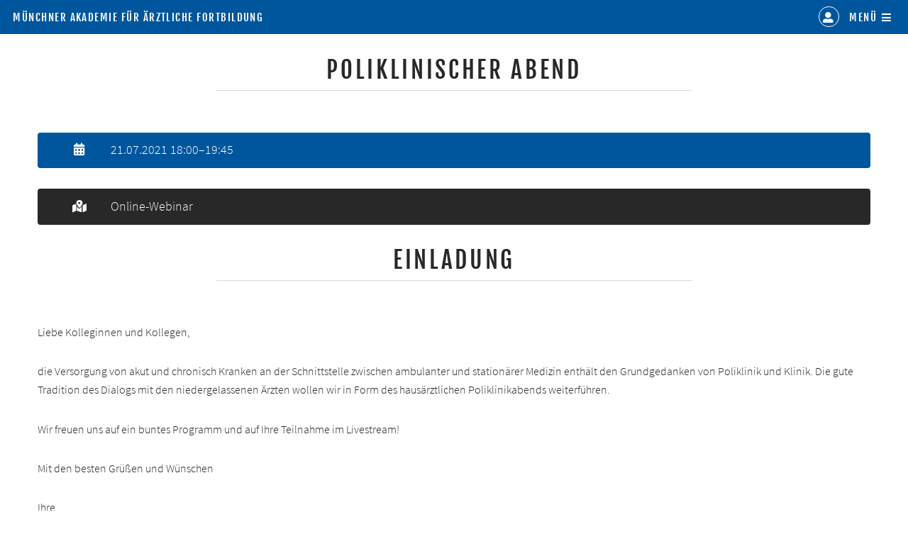

--- FILE ---
content_type: text/html; charset=UTF-8
request_url: https://maaef.de/veranstaltung/poliklinischer-abend-20210721
body_size: 5084
content:
<!DOCTYPE HTML>
<html lang="de">
	<head>
					<meta charset="UTF-8">
			<title>Poliklinischer Abend - Münchner Akademie für Ärztliche Fortbildung</title>
			<base href="https://maaef.de/">
			<link rel="apple-touch-icon" sizes="57x57" href="/apple-icon-57x57.png">
			<link rel="apple-touch-icon" sizes="60x60" href="/apple-icon-60x60.png">
			<link rel="apple-touch-icon" sizes="72x72" href="/apple-icon-72x72.png">
			<link rel="apple-touch-icon" sizes="76x76" href="/apple-icon-76x76.png">
			<link rel="apple-touch-icon" sizes="114x114" href="/apple-icon-114x114.png">
			<link rel="apple-touch-icon" sizes="120x120" href="/apple-icon-120x120.png">
			<link rel="apple-touch-icon" sizes="144x144" href="/apple-icon-144x144.png">
			<link rel="apple-touch-icon" sizes="152x152" href="/apple-icon-152x152.png">
			<link rel="apple-touch-icon" sizes="180x180" href="/apple-icon-180x180.png">
			<link rel="icon" type="image/png" sizes="192x192"  href="/android-icon-192x192.png">
			<link rel="icon" type="image/png" sizes="32x32" href="/favicon-32x32.png">
			<link rel="icon" type="image/png" sizes="96x96" href="/favicon-96x96.png">
			<link rel="icon" type="image/png" sizes="16x16" href="/favicon-16x16.png">
			<link rel="manifest" href="/manifest.json">
			<link rel="preload" href="bundles/course/webfonts/fjalla-one-v8-latin-regular.woff2" as="font" type="font/woff2" crossorigin>
			<link rel="preload" href="bundles/course/webfonts/source-sans-pro-v14-latin-300.woff2" as="font" type="font/woff2" crossorigin>
			<link rel="preload" href="bundles/course/webfonts/source-sans-pro-v14-latin-regular.woff2" as="font" type="font/woff2" crossorigin>
			<link rel="preload" href="bundles/course/webfonts/fa-solid-900.woff2" as="font" type="font/woff2" crossorigin>
			<meta name="msapplication-TileColor" content="#00569d">
			<meta name="msapplication-TileImage" content="/ms-icon-144x144.png">
			<meta name="theme-color" content="#00569d">

							<meta name="robots" content="index,follow">
				<meta name="description" content="In der langen Tradition des Poliklinischen Abends laden wir auch diesmal wieder hierzu ein. Diesmal gibt&apos;s ein Update zur CKD und Coronaimpfung aus hausärztlicher Sicht.">
				<meta name="generator" content="Contao Open Source CMS">
			
			<meta name="viewport" content="width=device-width, initial-scale=1">
						<link rel="stylesheet" href="bundles/course/css/main.css">
			<link rel="stylesheet" href="assets/css/colorbox.min.css-7686bf5b.css">						<script src="assets/js/jquery.min.js-c31f118d.js"></script>				<noscript>
			<style>
				body.is-preload #banner > .inner {
					-moz-transform: none;
					-webkit-transform: none;
					-ms-transform: none;
					transform: none;
					opacity: 1;
				}
				body.is-preload #banner:before {
					opacity: 0;
				}

				body.is-preload #menu {
					transition: transform 0.5s ease !important;
				}

				/* #header > nav > a[href="#menu"] { display: none; } */

				#noJSmenuCB_label {
					display: inline-block;
					position: absolute;
					top: 0;
					right: 0;
					width: 6rem;
					height: 3rem;
					z-index: 50000;
					font-size: 2em;
					color: transparent;
					text-align: center;
				}

				#noJSmenuCB:checked ~ #noJSmenuCB_label {
					color: white;
				}

				#noJSmenuCB:checked + nav {
					visibility: visible;
					transform: translateX(0);
				}

			</style>
		</noscript>
	</head>
	<body id="top" class="is-preload mac chrome blink ch131" itemscope itemtype="http://schema.org/WebPage">

      
      		<!-- Header -->
			<header id="header">
				<a class="logo" href="/">Münchner Akademie für Ärztliche Fortbildung</a>
				<nav>
					                                        <a class="meine-maaef" href="einloggen" title="Bei maaef.de einloggen oder registrieren"></a>
                    					<a href="#menu">Menü</a>
				</nav>
			</header>
			<input type="checkbox" id="noJSmenuCB">
			
<!-- indexer::stop -->
<nav class="mod_navigation block" id="menu" itemscope itemtype="http://schema.org/SiteNavigationElement">

    
    
<ul class="links level_1">
        <li class="sibling first"><a href="willkommen" title="Willkommen" class="sibling first" itemprop="url"><span itemprop="name">Willkommen</span></a></li>
        <li class="sibling"><a href="einloggen" title="Einloggen" class="sibling" itemprop="url"><span itemprop="name">Login/Registrierung</span></a></li>
        <li class="sibling"><a href="aktuelles" title="Aktuelles" class="sibling" itemprop="url"><span itemprop="name">Aktuelles</span></a></li>
        <li class="submenu sibling"><a href="veranstaltungen" title="Veranstaltungen" class="submenu sibling" aria-haspopup="true" itemprop="url"><span itemprop="name">Veranstaltungen</span></a>
<ul class="links level_2">
        <li class="first"><a href="veranstaltungen/allgemeinmedizin-kompakt" title="Allgemeinmedizin KOMPAKT" class="first" itemprop="url"><span itemprop="name">Allgemeinmedizin KOMPAKT</span></a></li>
        <li><a href="veranstaltungen/diabetes-interdisziplinaer" title="Diabetes interdisziplinär" itemprop="url"><span itemprop="name">Diabetes interdisziplinär</span></a></li>
        <li><a href="veranstaltungen/diagnostik-innere-medizin" title="Diagnostikkurs Innere Medizin" itemprop="url"><span itemprop="name">Diagnostikkurs Innere Medizin</span></a></li>
        <li><a href="veranstaltungen/dvo-zertifizierte-schulung" title="DVO-zertifizierte Schulung für nicht-ärztliche MitarbeiterInnen" itemprop="url"><span itemprop="name">DVO-zertifizierte Schulung</span></a></li>
        <li><a href="veranstaltungen/geriatrie-kompakt" title="Geriatrie KOMPAKT" itemprop="url"><span itemprop="name">Geriatrie KOMPAKT</span></a></li>
        <li><a href="veranstaltungen/hormonquartett" title="Hormonquartett" itemprop="url"><span itemprop="name">Hormonquartett</span></a></li>
        <li><a href="veranstaltungen/infektiologie-kompakt" title="Infektiologie KOMPAKT" itemprop="url"><span itemprop="name">Infektiologie KOMPAKT</span></a></li>
        <li><a href="veranstaltungen/intensivkurs-innere-medizin" title="Intensivkurs Innere Medizin" itemprop="url"><span itemprop="name">Intensivkurs Innere Medizin</span></a></li>
        <li><a href="veranstaltungen/muenchner-osteologie-symposium" title="Münchner Osteologie Symposium" itemprop="url"><span itemprop="name">Münchner Osteologie Symposium</span></a></li>
        <li><a href="veranstaltungen/poliklinischer-abend" title="Poliklinischer Abend" itemprop="url"><span itemprop="name">Poliklinischer Abend</span></a></li>
        <li><a href="veranstaltungen/sonographie-kompakt" title="Sonographie KOMPAKT" itemprop="url"><span itemprop="name">Sonographie KOMPAKT</span></a></li>
        <li class="last"><a href="veranstaltungen/update-innere-medizin" title="Update Innere Medizin" class="last" itemprop="url"><span itemprop="name">Update Innere Medizin</span></a></li>
  </ul>
</li>
        <li class="sibling"><a href="veranstaltungsarchiv" title="Veranstaltungsarchiv" class="sibling" itemprop="url"><span itemprop="name">Veranstaltungsarchiv</span></a></li>
        <li class="sibling"><a href="shop" title="Shop" class="sibling" itemprop="url"><span itemprop="name">Shop</span></a></li>
        <li class="sibling"><a href="newsletter" title="Newsletter" class="sibling" itemprop="url"><span itemprop="name">Newsletter</span></a></li>
        <li class="sibling"><a href="ueber-uns" title="Über uns" class="sibling" itemprop="url"><span itemprop="name">Über uns</span></a></li>
        <li class="sibling"><a href="kontakt" title="Kontakt" class="sibling" itemprop="url"><span itemprop="name">Kontakt</span></a></li>
        <li class="sibling last"><a href="faq" title="FAQ" class="sibling last" itemprop="url"><span itemprop="name">FAQ</span></a></li>
  </ul>

</nav>
<!-- indexer::continue -->

<div id="headroom_wrapper">
</div>			<label for="noJSmenuCB" id="noJSmenuCB_label"><span class="icon solid fa-window-close"></span></label>
      
      			<div id="main" class="wrapper">
				<div class="inner">
					

<div class="mod_article block" id="article-8">


<div class="mod_eventreader block">


<div class="block_content">


<div class="event layout_full block bygone" itemscope itemtype="http://schema.org/Event">

    <header class="heading major"><h2 itemprop="name">Poliklinischer Abend</h2></header>

        <div class="date"><div class="icon solid fa-calendar-alt"></div><div class="entry"><time datetime="2021-07-21T18:00:00+02:00" itemprop="startDate">21.07.2021 18:00–19:45</time></div></div>
    
        <div class="location" itemprop="location" itemscope itemtype="http://schema.org/Place">
        <div class="icon solid fa-map-marked-alt"></div>
        <div class="entry" itemprop="name">Online-Webinar</div>
    </div>
    
        
<div class="ce_text block">

<header class="heading major">
    <h2>Einladung</h2>
</header>

<div class="block_content">

      <p>Liebe Kolleginnen und Kollegen,</p>
<p>die Versorgung von akut und chronisch Kranken an der Schnittstelle zwischen ambulanter und stationärer Medizin enthält den Grundgedanken von Poliklinik und Klinik. Die gute Tradition des Dialogs mit den niedergelassenen Ärzten wollen wir in Form des hausärztlichen Poliklinikabends weiterführen.</p>
<p>Wir freuen uns auf ein buntes Programm und auf Ihre Teilnahme im Livestream!</p>
<p>Mit den besten Grüßen und Wünschen</p>
<p>Ihre</p>
<p style="padding-left: 40px;"><img style="float: left;" src="" alt="" width="140" height="167"><img src="" alt="" width="121" height="166"><img src="" alt="" width="131" height="168"></p>
<p>Prof. Hans-Joachim Anders, Prof. Johannes Bogner &amp; Prof. Martin Reincke</p>  
  
  
</div>

</div>

<!-- indexer::stop -->
<div class="ce_course_session_listing block">

<header class="heading major">
    <h2>Programm</h2>
</header>

<div class="block_content">


<table style="border-collapse: collapse;">
    <tbody>
            <tr>
                <td style="width: 5%">
                                        17:30                                    </td>
                <td style="width: 5%">
                                        &nbsp;                                    </td>
            <td style="width: 90%">
                <em>Webinar-Login über <a href="meine-maaef" title="Meine MAÄF">Meine MAÄF</a></em>            </td>
        </tr>
            <tr>
                <td style="width: 5%">
                                        &nbsp;                                    </td>
                <td style="width: 5%">
                                        18:00                                    </td>
            <td style="width: 90%">
                Diagnose „Chronische Niereninsuffizienz“ ist jetzt behandelbar<br><em>Hans-Joachim Anders</em>            </td>
        </tr>
            <tr>
                <td style="width: 5%">
                                        &nbsp;                                    </td>
                <td style="width: 5%">
                                        18:30                                    </td>
            <td style="width: 90%">
                Corona-Impfung in der Hausarztpraxis - Probleme und Lösungen<br><em>Diana Schwilling</em>            </td>
        </tr>
            <tr>
                <td style="width: 5%">
                                        &nbsp;                                    </td>
                <td style="width: 5%">
                                        19:00                                    </td>
            <td style="width: 90%">
                Der interessante Fall: Hilfsprojekt in Uganda<br><em>Benjamin Lechner</em>            </td>
        </tr>
            <tr>
                <td style="width: 5%">
                                        &nbsp;                                    </td>
                <td style="width: 5%">
                                        19:25                                    </td>
            <td style="width: 90%">
                Quiz: Infektiologische Blickdiagnosen<br><em>Johannes Bogner</em>            </td>
        </tr>
            <tr>
                <td style="width: 5%">
                                        19:45                                    </td>
                <td style="width: 5%">
                                        &nbsp;                                    </td>
            <td style="width: 90%">
                <em>Ende des Livestreams</em>            </td>
        </tr>
    
    </tbody>

</table>


</div>

</div>
<!-- indexer::continue -->

			<div class="wrapper style1 ce_rsce_spotlight">
				<div class="inner">
					<header class="heading major">
						<h2>Referentinnen und Referenten</h2>
						<p></p>
					</header>
					<div class="spotlights">
						
						<div class="spotlight">
							<article>
																<div class="content">
									<h3>Prof. Dr. med. Hans-Joachim Anders</h3>
									<p>Medizinische Klinik und Poliklinik IV, LMU Klinikum München</p>
									<ul class="actions special">
																			</ul>
								</div>
							</article>
						</div>
						
						<div class="spotlight">
							<article>
																<div class="content">
									<h3>Dr. med. Diana Schwilling</h3>
									<p>Hausärztliche Gemeinschaftspraxis Martinsried</p>
									<ul class="actions special">
										<li><a href="https://ahac.de/" class="button primary" target="_blank">Homepage</a></li>									</ul>
								</div>
							</article>
						</div>
						
						<div class="spotlight">
							<article>
																<div class="content">
									<h3>Prof. Dr. med. Johannes Bogner</h3>
									<p>Medizinische Klinik und Poliklinik IV, LMU Klinikum München</p>
									<ul class="actions special">
																			</ul>
								</div>
							</article>
						</div>
						
						<div class="spotlight">
							<article>
																											<div href="" class="image fit"><img src="assets/images/f/Platzhalter-Bild-ab105daf.png" alt="Dr. med. Benjamin Lechner" width="500" height="500" /></div>
																									<div class="content">
									<h3>Dr. med. Benjamin Lechner</h3>
									<p>Medizinische Klinik und Poliklinik IV, LMU Klinikum München</p>
									<ul class="actions special">
																			</ul>
								</div>
							</article>
						</div>
											</div>
				</div>
			</div>
<div class="ce_text block">

<header class="heading major">
    <h2>Teilnahmegebühr</h2>
</header>

<div class="block_content">

      <p>Sie können an der Veranstaltung gratis teilnehmen oder uns wenn Sie möchten finanziell unterstützen.</p>  
  
  
</div>

</div>

<!-- indexer::stop -->
<div class="ce_form block">

      <h2>Buchung</h2>
  
  <form method="post" enctype="application/x-www-form-urlencoded">
    <div class="formbody">
              <input type="hidden" name="FORM_SUBMIT" value="auto_form_14">
        <input type="hidden" name="REQUEST_TOKEN" value="">
                          
<div class="widget widget-explanation explanation">
  <p class="error">Um Kurse buchen oder Artikel kaufen zu können, müssen Sie sich bitte <a href="einloggen">auf dieser Seite anmelden oder registrieren</a>.</p></div>
    </div>
  </form>

</div>
<!-- indexer::continue -->
    
    
</div>

</div>

</div>

</div>


<script src="assets/jquery-ui/js/jquery-ui.min.js?v=1.13.2"></script>
<script>
    jQuery(function($) {
        $(document).accordion({
            // Put custom options here
            heightStyle: 'content',
            header: '.toggler',
            collapsible: true,
            active: false,
            create: function(event, ui) {
                $('.toggler').attr('tabindex', 0);
            },
            activate: function(event, ui) {
                ui.newHeader.addClass('active');
                ui.oldHeader.removeClass('active');
                $('.toggler').attr('tabindex', 0);
            }
        });
    });
</script>
									</div>
			</div>
      
      			<section id="footer">
				
<ul class="icons"><li><a class="icon brands fa-youtube" href="https://www.youtube.com/channel/UC5M08wZcLh2GYAFgu-VgA0A/featured" target="_blank"><span class="label">YouTube</span></a></li><li><a class="icon brands fa-instagram" href="https://www.instagram.com/maaef_ev/" target="_blank"><span class="label">Instagram</span></a></li></ul>
<div class="ce_text block">


<div class="block_content">

      <section>
<div class="inner">
<p><a href="kontakt">Kontakt</a> • <a href="impressum">Impressum</a> • <a href="agb-teilnahmbedingungen">AGB/Teilnahmebedingungen</a> • <a href="haftungsausschluss">Haftungsausschluss</a> • <a href="datenschutz">Datenschutzerklärung</a></p>
</div>
<img style="width: 20%;" src="files/Bilder/Logos/MA%C3%84F-Logo%202024%20%28blank%2C%20Standard%29.svg" alt="Logo der Münchner Akademie für Ärztliche Fortbildung e.V. (MAÄF)">
<div class="copyright">© Münchner Akademie für Ärztliche Fortbildung (MAÄF)</div>
</section>  
  
  
</div>

</div>
  
			</section>
      
	<script src="bundles/course/js/browser.min.js"></script>
	<script src="bundles/course/js/breakpoints.min.js"></script>
	<script src="bundles/course/js/util.js"></script>
	<script src="bundles/course/js/main.js"></script>
    <script src="bundles/course/js/headroom.min.js"></script>
    <script src="bundles/course/js/bootstrapHeadroom.js"></script>
	
<script src="assets/colorbox/js/colorbox.min.js?v=1.6.4.2"></script>
<script>
  jQuery(function($) {
    $('a[data-lightbox]').map(function() {
      $(this).colorbox({
        // Put custom options here
        loop: false,
        rel: $(this).attr('data-lightbox'),
        maxWidth: '95%',
        maxHeight: '95%'
      });
    });
  });
</script>

<script src="assets/jquery-ui/js/jquery-ui.min.js?v=1.13.2"></script>
<script>
  jQuery(function($) {
    $(document).accordion({
      // Put custom options here
      heightStyle: 'content',
      header: '.toggler',
      collapsible: true,
      create: function(event, ui) {
        ui.header.addClass('active');
        $('.toggler').attr('tabindex', 0);
      },
      activate: function(event, ui) {
        ui.newHeader.addClass('active');
        ui.oldHeader.removeClass('active');
        $('.toggler').attr('tabindex', 0);
      }
    });
  });
</script>
<script>
    document.addEventListener('DOMContentLoaded', function () {
        if (document.querySelector('#imagefilm')) {
            let videoDiv = document.querySelector('#imagefilm');

            videoDiv.style.position = 'relative';

            let unmuteDiv = document.createElement('div');
            unmuteDiv.id = 'unmute_toggle';
            unmuteDiv.style.position = 'absolute';
            unmuteDiv.style.width = '100%';
            unmuteDiv.style.height = '100%';
            unmuteDiv.style.top = '0px';
            unmuteDiv.style.left = '0px';

            unmuteDiv.addEventListener('click', function (event) {
                videoDiv.querySelector('video').muted = false;
                unmuteDiv.remove();
            })

            let unmuteImg = document.createElement('img');
            unmuteImg.src = 'bundles/course/icons/unmute.png';
            unmuteImg.style.position = 'absolute';
            unmuteImg.style.bottom = '5%';
            unmuteImg.style.right = '5%';
            unmuteImg.style.width = '15%';
            unmuteDiv.appendChild(unmuteImg);
            videoDiv.appendChild(unmuteDiv);
        }
    });
</script>	<script src="assets/jquery-ui/js/jquery-ui.min.js?v=1.13.2"></script>
	<script src="bundles/course/js/includePageNavigation.js" async></script>
	<script defer src="https://static.cloudflareinsights.com/beacon.min.js/vcd15cbe7772f49c399c6a5babf22c1241717689176015" integrity="sha512-ZpsOmlRQV6y907TI0dKBHq9Md29nnaEIPlkf84rnaERnq6zvWvPUqr2ft8M1aS28oN72PdrCzSjY4U6VaAw1EQ==" data-cf-beacon='{"version":"2024.11.0","token":"3646abd143124c639e23b42a8504d888","r":1,"server_timing":{"name":{"cfCacheStatus":true,"cfEdge":true,"cfExtPri":true,"cfL4":true,"cfOrigin":true,"cfSpeedBrain":true},"location_startswith":null}}' crossorigin="anonymous"></script>
</body>
</html>

--- FILE ---
content_type: text/css
request_url: https://maaef.de/bundles/course/css/main.css
body_size: 12799
content:
@charset "UTF-8";
@import 'fontawesome-all.min.css';
/*
	Venue by Pixelarity
	pixelarity.com | hello@pixelarity.com
	License: pixelarity.com/license
	Modifications by Sylvère Störmann, 101010 Webdesign: Die Homepage-Doktoren
*/
html, body, div, span, applet, object,
iframe, h1, h2, h3, h4, h5, h6, p, blockquote,
pre, a, abbr, acronym, address, big, cite,
code, del, dfn, em, img, ins, kbd, q, s, samp,
small, strike, strong, sub, sup, tt, var, b,
u, i, center, dl, dt, dd, ol, ul, li, fieldset,
form, label, legend, table, caption, tbody,
tfoot, thead, tr, th, td, article, aside,
canvas, details, embed, figure, figcaption,
footer, header, hgroup, menu, nav, output, ruby,
section, summary, time, mark, audio, video {
  margin: 0;
  padding: 0;
  border: 0;
  font-size: 100%;
  font: inherit;
  vertical-align: baseline;
}

article, aside, details, figcaption, figure,
footer, header, hgroup, menu, nav, section {
  display: block;
}

body {
  line-height: 1;
}

ol, ul {
  list-style: none;
}

blockquote, q {
  quotes: none;
}
blockquote:before, blockquote:after, q:before, q:after {
  content: "";
  content: none;
}

table {
  border-collapse: collapse;
  border-spacing: 0;
}

body {
  -webkit-text-size-adjust: none;
}

mark {
  background-color: transparent;
  color: inherit;
}

input::-moz-focus-inner {
  border: 0;
  padding: 0;
}

input, select, textarea {
  -moz-appearance: none;
  -webkit-appearance: none;
  -ms-appearance: none;
  appearance: none;
}

/* Basic */
@-ms-viewport {
  width: device-width;
}
body {
  -ms-overflow-style: scrollbar;
}

@media screen and (max-width: 480px) {
  html, body {
    min-width: 320px;
  }
}
html {
  box-sizing: border-box;
}

*, *:before, *:after {
  box-sizing: inherit;
}

body {
  background: #ffffff;
}
body.is-preload *, body.is-preload *:before, body.is-preload *:after {
  -moz-animation: none !important;
  -webkit-animation: none !important;
  -ms-animation: none !important;
  animation: none !important;
  -moz-transition: none !important;
  -webkit-transition: none !important;
  -ms-transition: none !important;
  transition: none !important;
}

.float_left {
  float: left;
}

.float_right {
  float: right;
}

.invisible {
  border: 0;
  clip: rect(0 0 0 0);
  height: 1px;
  margin: -1px;
  overflow: hidden;
  padding: 0;
  position: absolute;
  width: 1px;
}

#noJSmenuCB {
  position: absolute;
  left: -100vw;
}

#noJSmenuCB_label {
  display: none;
}

div.logo {
  background: white;
  width: 30%;
  margin: 1em auto;
  border-radius: 2em;
  padding: 1em;
}

@media (max-width: 960px) {
  div.logo {
    width: 50%;
  }
}
@media (max-width: 480px) {
  div.logo {
    width: 70%;
  }
}
.mod_article {
  position: relative;
}

div.cta_buchungen {
  position: absolute;
  top: 1rem;
  left: 35%;
  width: 30%;
  background: white;
  padding: 0.5rem;
  font-size: 1.4rem;
  text-align: center;
  color: black;
  font-weight: bold;
  box-shadow: #fff 0 0 0.5rem 0.2rem;
  border-radius: 4px;
  border: 1px solid #00569d;
}
div.cta_buchungen a {
  color: black;
  text-decoration: none;
  display: block;
}
div.cta_buchungen a:hover {
  color: #00569d;
}
div.cta_buchungen.second {
  top: 5.5rem;
}

@media (max-width: 960px) {
  div.cta_buchungen {
    font-size: 0.9rem;
    left: 30%;
    width: 40%;
  }
}
@media (max-width: 480px) {
  div.cta_buchungen {
    font-size: 0.75rem;
    left: 20%;
    width: 60%;
    padding: 0.25rem;
    top: 0.2rem;
  }
  div.cta_buchungen.second {
    top: 2.5rem;
  }
}
@font-face {
  font-family: "Fjalla One";
  font-style: normal;
  font-weight: 400;
  src: url("../webfonts/fjalla-one-v8-latin-regular.eot"); /* IE9 Compat Modes */
  src: local(""), url("../webfonts/fjalla-one-v8-latin-regular.eot?#iefix") format("embedded-opentype"), url("../webfonts/fjalla-one-v8-latin-regular.woff2") format("woff2"), url("../webfonts/fjalla-one-v8-latin-regular.woff") format("woff"), url("../webfonts/fjalla-one-v8-latin-regular.ttf") format("truetype"), url("../webfonts/fjalla-one-v8-latin-regular.svg#FjallaOne") format("svg"); /* Legacy iOS */
  font-display: swap;
}
@font-face {
  font-family: "Source Sans Pro";
  font-style: normal;
  font-weight: 300;
  src: url("../webfonts/source-sans-pro-v14-latin-300.eot"); /* IE9 Compat Modes */
  src: local(""), url("../webfonts/source-sans-pro-v14-latin-300.eot?#iefix") format("embedded-opentype"), url("../webfonts/source-sans-pro-v14-latin-300.woff2") format("woff2"), url("../webfonts/source-sans-pro-v14-latin-300.woff") format("woff"), url("../webfonts/source-sans-pro-v14-latin-300.ttf") format("truetype"), url("../webfonts/source-sans-pro-v14-latin-300.svg#SourceSansPro") format("svg"); /* Legacy iOS */
  font-display: swap;
}
@font-face {
  font-family: "Source Sans Pro";
  font-style: normal;
  font-weight: 400;
  src: url("../webfonts/source-sans-pro-v14-latin-regular.eot"); /* IE9 Compat Modes */
  src: local(""), url("../webfonts/source-sans-pro-v14-latin-regular.eot?#iefix") format("embedded-opentype"), url("../webfonts/source-sans-pro-v14-latin-regular.woff2") format("woff2"), url("../webfonts/source-sans-pro-v14-latin-regular.woff") format("woff"), url("../webfonts/source-sans-pro-v14-latin-regular.ttf") format("truetype"), url("../webfonts/source-sans-pro-v14-latin-regular.svg#SourceSansPro") format("svg"); /* Legacy iOS */
  font-display: swap;
}
/* Typography */
html {
  font-size: 13pt;
}
@media screen and (max-width: 1680px) {
  html {
    font-size: 11pt;
  }
}
@media screen and (max-width: 980px) {
  html {
    font-size: 12pt;
  }
}
@media screen and (max-width: 480px) {
  html {
    font-size: 11pt;
  }
}

body {
  background-color: #ffffff;
  color: #282828;
}

body, input, select, textarea {
  font-family: "Source Sans Pro", Arial, Helvetica, sans-serif;
  font-weight: 300;
  font-size: 1rem;
  line-height: 1.65;
}

a {
  -moz-transition: color 0.2s ease-in-out;
  -webkit-transition: color 0.2s ease-in-out;
  -ms-transition: color 0.2s ease-in-out;
  transition: color 0.2s ease-in-out;
  text-decoration: underline;
}
a:hover {
  text-decoration: none;
}

strong, b {
  font-weight: 400;
}

em, i {
  font-style: italic;
}

p {
  margin: 0 0 2rem 0;
  font-size: 1.1rem;
}

h1, h2, h3, h4, h5, h6 {
  font-family: "Fjalla One", sans-serif;
  font-weight: 400;
  line-height: 1.5;
  margin: 0 0 1.5rem 0;
  text-transform: uppercase;
  letter-spacing: 0.25rem;
}
h1 a, h2 a, h3 a, h4 a, h5 a, h6 a {
  color: inherit;
  text-decoration: none;
}

h1 {
  font-size: 4rem;
  line-height: 1.2;
}

h2 {
  font-size: 2.25rem;
  line-height: 1.3;
}

h3 {
  font-size: 1.25rem;
}

h4 {
  font-size: 1rem;
}

h5 {
  font-size: 0.9rem;
}

h6 {
  font-size: 0.7rem;
}

@media screen and (max-width: 736px) {
  h1 {
    font-size: 2.75rem;
    line-height: 1.3;
  }
  h2 {
    font-size: 1.75rem;
    line-height: 1.5;
  }
  h3 {
    font-size: 1.25rem;
  }
}
sub {
  font-size: 0.8rem;
  position: relative;
  top: 0.5rem;
}

sup {
  font-size: 0.8rem;
  position: relative;
  top: -0.5rem;
}

blockquote {
  border-left: solid 0.5rem;
  font-style: italic;
  margin: 0 0 2rem 0;
  padding: 1rem 0 1rem 2rem;
}

code, .widget-invoice-address.explanation {
  border-radius: 4px;
  border: solid 1px;
  font-family: "Courier New", monospace;
  font-size: 0.9rem;
  margin: 0 0.25rem;
  padding: 0.25rem 0.65rem;
}

.widget-invoice-address.explanation {
  background-color: #f3f3f3;
  margin-top: 2rem;
  margin-left: 2.25rem;
  padding-top: 0.25rem !important;
}

pre {
  -webkit-overflow-scrolling: touch;
  font-family: "Courier New", monospace;
  font-size: 0.9rem;
  margin: 0 0 2rem 0;
}
pre code {
  display: block;
  line-height: 1.75;
  padding: 1rem 1.5rem;
  overflow-x: auto;
}

hr {
  border: 0;
  border-bottom: solid 1px;
  margin: 2rem 0;
}
hr.major {
  margin: 4rem 0;
}
@media screen and (max-width: 736px) {
  hr.major {
    margin: 3rem 0;
  }
}

input, select, textarea {
  color: #282828;
}

strong, b {
  color: #282828;
}

h1, h2, h3, h4, h5, h6 {
  color: #282828;
}

blockquote {
  border-left-color: rgba(0, 0, 0, 0.15);
}

code {
  background: rgba(0, 0, 0, 0.075);
  border-color: rgba(0, 0, 0, 0.15);
}

hr {
  border-bottom-color: rgba(0, 0, 0, 0.15);
}

/* Header */
header.heading {
  border-bottom: 1px solid;
  margin: 0 auto 2rem auto;
  max-width: 80%;
  text-align: center;
  width: 45.7142857143rem;
}
header.major {
  margin: 0 auto 4rem auto;
  max-width: 80%;
}
header.major h1 {
  font-size: 3rem;
}
header h2 {
  margin-bottom: 0.5rem;
}
header h3 {
  margin-bottom: 0;
}
header h2 + p, header h1 + p {
  font-size: 1.5rem;
}
@media screen and (max-width: 980px) {
  header.major {
    margin: 0 auto 2rem auto;
  }
}
@media screen and (max-width: 736px) {
  header h2 + p, header h1 + p {
    font-size: 1.15rem;
  }
  header.major {
    max-width: 80%;
  }
}

header.heading {
  border-color: rgba(0, 0, 0, 0.15);
}
header p {
  color: #00569d;
}

/* Row */
.row {
  display: flex;
  flex-wrap: wrap;
  box-sizing: border-box;
  align-items: stretch;
}
.row > * {
  box-sizing: border-box;
}
.row.gtr-uniform > * > :last-child {
  margin-bottom: 0;
}
.row.aln-left {
  justify-content: flex-start;
}
.row.aln-center {
  justify-content: center;
}
.row.aln-right {
  justify-content: flex-end;
}
.row.aln-top {
  align-items: flex-start;
}
.row.aln-middle {
  align-items: center;
}
.row.aln-bottom {
  align-items: flex-end;
}
.row > .imp {
  order: -1;
}
.row > .col-1 {
  width: 8.3333333333%;
}
.row > .off-1 {
  margin-left: 8.3333333333%;
}
.row > .col-2 {
  width: 16.6666666667%;
}
.row > .off-2 {
  margin-left: 16.6666666667%;
}
.row > .col-3 {
  width: 25%;
}
.row > .off-3 {
  margin-left: 25%;
}
.row > .col-4 {
  width: 33.3333333333%;
}
.row > .off-4 {
  margin-left: 33.3333333333%;
}
.row > .col-5 {
  width: 41.6666666667%;
}
.row > .off-5 {
  margin-left: 41.6666666667%;
}
.row > .col-6 {
  width: 50%;
}
.row > .off-6 {
  margin-left: 50%;
}
.row > .col-7 {
  width: 58.3333333333%;
}
.row > .off-7 {
  margin-left: 58.3333333333%;
}
.row > .col-8 {
  width: 66.6666666667%;
}
.row > .off-8 {
  margin-left: 66.6666666667%;
}
.row > .col-9 {
  width: 75%;
}
.row > .off-9 {
  margin-left: 75%;
}
.row > .col-10 {
  width: 83.3333333333%;
}
.row > .off-10 {
  margin-left: 83.3333333333%;
}
.row > .col-11 {
  width: 91.6666666667%;
}
.row > .off-11 {
  margin-left: 91.6666666667%;
}
.row > .col-12 {
  width: 100%;
}
.row > .off-12 {
  margin-left: 100%;
}
.row.gtr-0 {
  margin-top: 0;
  margin-left: 0rem;
}
.row.gtr-0 > * {
  padding: 0 0 0 0rem;
}
.row.gtr-0.gtr-uniform {
  margin-top: 0rem;
}
.row.gtr-0.gtr-uniform > * {
  padding-top: 0rem;
}
.row.gtr-25 {
  margin-top: 0;
  margin-left: -0.5rem;
}
.row.gtr-25 > * {
  padding: 0 0 0 0.5rem;
}
.row.gtr-25.gtr-uniform {
  margin-top: -0.5rem;
}
.row.gtr-25.gtr-uniform > * {
  padding-top: 0.5rem;
}
.row.gtr-50 {
  margin-top: 0;
  margin-left: -1rem;
}
.row.gtr-50 > * {
  padding: 0 0 0 1rem;
}
.row.gtr-50.gtr-uniform {
  margin-top: -1rem;
}
.row.gtr-50.gtr-uniform > * {
  padding-top: 1rem;
}
.row {
  margin-top: 0;
  margin-left: -2rem;
}
.row > * {
  padding: 0 0 0 2rem;
}
.row.gtr-uniform {
  margin-top: -2rem;
}
.row.gtr-uniform > * {
  padding-top: 2rem;
}
.row.gtr-150 {
  margin-top: 0;
  margin-left: -3rem;
}
.row.gtr-150 > * {
  padding: 0 0 0 3rem;
}
.row.gtr-150.gtr-uniform {
  margin-top: -3rem;
}
.row.gtr-150.gtr-uniform > * {
  padding-top: 3rem;
}
.row.gtr-200 {
  margin-top: 0;
  margin-left: -4rem;
}
.row.gtr-200 > * {
  padding: 0 0 0 4rem;
}
.row.gtr-200.gtr-uniform {
  margin-top: -4rem;
}
.row.gtr-200.gtr-uniform > * {
  padding-top: 4rem;
}
@media screen and (max-width: 1680px) {
  .row {
    display: flex;
    flex-wrap: wrap;
    box-sizing: border-box;
    align-items: stretch;
  }
  .row > * {
    box-sizing: border-box;
  }
  .row.gtr-uniform > * > :last-child {
    margin-bottom: 0;
  }
  .row.aln-left {
    justify-content: flex-start;
  }
  .row.aln-center {
    justify-content: center;
  }
  .row.aln-right {
    justify-content: flex-end;
  }
  .row.aln-top {
    align-items: flex-start;
  }
  .row.aln-middle {
    align-items: center;
  }
  .row.aln-bottom {
    align-items: flex-end;
  }
  .row > .imp-xlarge {
    order: -1;
  }
  .row > .col-1-xlarge {
    width: 8.3333333333%;
  }
  .row > .off-1-xlarge {
    margin-left: 8.3333333333%;
  }
  .row > .col-2-xlarge {
    width: 16.6666666667%;
  }
  .row > .off-2-xlarge {
    margin-left: 16.6666666667%;
  }
  .row > .col-3-xlarge {
    width: 25%;
  }
  .row > .off-3-xlarge {
    margin-left: 25%;
  }
  .row > .col-4-xlarge {
    width: 33.3333333333%;
  }
  .row > .off-4-xlarge {
    margin-left: 33.3333333333%;
  }
  .row > .col-5-xlarge {
    width: 41.6666666667%;
  }
  .row > .off-5-xlarge {
    margin-left: 41.6666666667%;
  }
  .row > .col-6-xlarge {
    width: 50%;
  }
  .row > .off-6-xlarge {
    margin-left: 50%;
  }
  .row > .col-7-xlarge {
    width: 58.3333333333%;
  }
  .row > .off-7-xlarge {
    margin-left: 58.3333333333%;
  }
  .row > .col-8-xlarge {
    width: 66.6666666667%;
  }
  .row > .off-8-xlarge {
    margin-left: 66.6666666667%;
  }
  .row > .col-9-xlarge {
    width: 75%;
  }
  .row > .off-9-xlarge {
    margin-left: 75%;
  }
  .row > .col-10-xlarge {
    width: 83.3333333333%;
  }
  .row > .off-10-xlarge {
    margin-left: 83.3333333333%;
  }
  .row > .col-11-xlarge {
    width: 91.6666666667%;
  }
  .row > .off-11-xlarge {
    margin-left: 91.6666666667%;
  }
  .row > .col-12-xlarge {
    width: 100%;
  }
  .row > .off-12-xlarge {
    margin-left: 100%;
  }
  .row.gtr-0 {
    margin-top: 0;
    margin-left: 0rem;
  }
  .row.gtr-0 > * {
    padding: 0 0 0 0rem;
  }
  .row.gtr-0.gtr-uniform {
    margin-top: 0rem;
  }
  .row.gtr-0.gtr-uniform > * {
    padding-top: 0rem;
  }
  .row.gtr-25 {
    margin-top: 0;
    margin-left: -0.5rem;
  }
  .row.gtr-25 > * {
    padding: 0 0 0 0.5rem;
  }
  .row.gtr-25.gtr-uniform {
    margin-top: -0.5rem;
  }
  .row.gtr-25.gtr-uniform > * {
    padding-top: 0.5rem;
  }
  .row.gtr-50 {
    margin-top: 0;
    margin-left: -1rem;
  }
  .row.gtr-50 > * {
    padding: 0 0 0 1rem;
  }
  .row.gtr-50.gtr-uniform {
    margin-top: -1rem;
  }
  .row.gtr-50.gtr-uniform > * {
    padding-top: 1rem;
  }
  .row {
    margin-top: 0;
    margin-left: -2rem;
  }
  .row > * {
    padding: 0 0 0 2rem;
  }
  .row.gtr-uniform {
    margin-top: -2rem;
  }
  .row.gtr-uniform > * {
    padding-top: 2rem;
  }
  .row.gtr-150 {
    margin-top: 0;
    margin-left: -3rem;
  }
  .row.gtr-150 > * {
    padding: 0 0 0 3rem;
  }
  .row.gtr-150.gtr-uniform {
    margin-top: -3rem;
  }
  .row.gtr-150.gtr-uniform > * {
    padding-top: 3rem;
  }
  .row.gtr-200 {
    margin-top: 0;
    margin-left: -4rem;
  }
  .row.gtr-200 > * {
    padding: 0 0 0 4rem;
  }
  .row.gtr-200.gtr-uniform {
    margin-top: -4rem;
  }
  .row.gtr-200.gtr-uniform > * {
    padding-top: 4rem;
  }
}
@media screen and (max-width: 1280px) {
  .row {
    display: flex;
    flex-wrap: wrap;
    box-sizing: border-box;
    align-items: stretch;
  }
  .row > * {
    box-sizing: border-box;
  }
  .row.gtr-uniform > * > :last-child {
    margin-bottom: 0;
  }
  .row.aln-left {
    justify-content: flex-start;
  }
  .row.aln-center {
    justify-content: center;
  }
  .row.aln-right {
    justify-content: flex-end;
  }
  .row.aln-top {
    align-items: flex-start;
  }
  .row.aln-middle {
    align-items: center;
  }
  .row.aln-bottom {
    align-items: flex-end;
  }
  .row > .imp-large {
    order: -1;
  }
  .row > .col-1-large {
    width: 8.3333333333%;
  }
  .row > .off-1-large {
    margin-left: 8.3333333333%;
  }
  .row > .col-2-large {
    width: 16.6666666667%;
  }
  .row > .off-2-large {
    margin-left: 16.6666666667%;
  }
  .row > .col-3-large {
    width: 25%;
  }
  .row > .off-3-large {
    margin-left: 25%;
  }
  .row > .col-4-large {
    width: 33.3333333333%;
  }
  .row > .off-4-large {
    margin-left: 33.3333333333%;
  }
  .row > .col-5-large {
    width: 41.6666666667%;
  }
  .row > .off-5-large {
    margin-left: 41.6666666667%;
  }
  .row > .col-6-large {
    width: 50%;
  }
  .row > .off-6-large {
    margin-left: 50%;
  }
  .row > .col-7-large {
    width: 58.3333333333%;
  }
  .row > .off-7-large {
    margin-left: 58.3333333333%;
  }
  .row > .col-8-large {
    width: 66.6666666667%;
  }
  .row > .off-8-large {
    margin-left: 66.6666666667%;
  }
  .row > .col-9-large {
    width: 75%;
  }
  .row > .off-9-large {
    margin-left: 75%;
  }
  .row > .col-10-large {
    width: 83.3333333333%;
  }
  .row > .off-10-large {
    margin-left: 83.3333333333%;
  }
  .row > .col-11-large {
    width: 91.6666666667%;
  }
  .row > .off-11-large {
    margin-left: 91.6666666667%;
  }
  .row > .col-12-large {
    width: 100%;
  }
  .row > .off-12-large {
    margin-left: 100%;
  }
  .row.gtr-0 {
    margin-top: 0;
    margin-left: 0rem;
  }
  .row.gtr-0 > * {
    padding: 0 0 0 0rem;
  }
  .row.gtr-0.gtr-uniform {
    margin-top: 0rem;
  }
  .row.gtr-0.gtr-uniform > * {
    padding-top: 0rem;
  }
  .row.gtr-25 {
    margin-top: 0;
    margin-left: -0.375rem;
  }
  .row.gtr-25 > * {
    padding: 0 0 0 0.375rem;
  }
  .row.gtr-25.gtr-uniform {
    margin-top: -0.375rem;
  }
  .row.gtr-25.gtr-uniform > * {
    padding-top: 0.375rem;
  }
  .row.gtr-50 {
    margin-top: 0;
    margin-left: -0.75rem;
  }
  .row.gtr-50 > * {
    padding: 0 0 0 0.75rem;
  }
  .row.gtr-50.gtr-uniform {
    margin-top: -0.75rem;
  }
  .row.gtr-50.gtr-uniform > * {
    padding-top: 0.75rem;
  }
  .row {
    margin-top: 0;
    margin-left: -1.5rem;
  }
  .row > * {
    padding: 0 0 0 1.5rem;
  }
  .row.gtr-uniform {
    margin-top: -1.5rem;
  }
  .row.gtr-uniform > * {
    padding-top: 1.5rem;
  }
  .row.gtr-150 {
    margin-top: 0;
    margin-left: -2.25rem;
  }
  .row.gtr-150 > * {
    padding: 0 0 0 2.25rem;
  }
  .row.gtr-150.gtr-uniform {
    margin-top: -2.25rem;
  }
  .row.gtr-150.gtr-uniform > * {
    padding-top: 2.25rem;
  }
  .row.gtr-200 {
    margin-top: 0;
    margin-left: -3rem;
  }
  .row.gtr-200 > * {
    padding: 0 0 0 3rem;
  }
  .row.gtr-200.gtr-uniform {
    margin-top: -3rem;
  }
  .row.gtr-200.gtr-uniform > * {
    padding-top: 3rem;
  }
}
@media screen and (max-width: 980px) {
  .row {
    display: flex;
    flex-wrap: wrap;
    box-sizing: border-box;
    align-items: stretch;
  }
  .row > * {
    box-sizing: border-box;
  }
  .row.gtr-uniform > * > :last-child {
    margin-bottom: 0;
  }
  .row.aln-left {
    justify-content: flex-start;
  }
  .row.aln-center {
    justify-content: center;
  }
  .row.aln-right {
    justify-content: flex-end;
  }
  .row.aln-top {
    align-items: flex-start;
  }
  .row.aln-middle {
    align-items: center;
  }
  .row.aln-bottom {
    align-items: flex-end;
  }
  .row > .imp-medium {
    order: -1;
  }
  .row > .col-1-medium {
    width: 8.3333333333%;
  }
  .row > .off-1-medium {
    margin-left: 8.3333333333%;
  }
  .row > .col-2-medium {
    width: 16.6666666667%;
  }
  .row > .off-2-medium {
    margin-left: 16.6666666667%;
  }
  .row > .col-3-medium {
    width: 25%;
  }
  .row > .off-3-medium {
    margin-left: 25%;
  }
  .row > .col-4-medium {
    width: 33.3333333333%;
  }
  .row > .off-4-medium {
    margin-left: 33.3333333333%;
  }
  .row > .col-5-medium {
    width: 41.6666666667%;
  }
  .row > .off-5-medium {
    margin-left: 41.6666666667%;
  }
  .row > .col-6-medium {
    width: 50%;
  }
  .row > .off-6-medium {
    margin-left: 50%;
  }
  .row > .col-7-medium {
    width: 58.3333333333%;
  }
  .row > .off-7-medium {
    margin-left: 58.3333333333%;
  }
  .row > .col-8-medium {
    width: 66.6666666667%;
  }
  .row > .off-8-medium {
    margin-left: 66.6666666667%;
  }
  .row > .col-9-medium {
    width: 75%;
  }
  .row > .off-9-medium {
    margin-left: 75%;
  }
  .row > .col-10-medium {
    width: 83.3333333333%;
  }
  .row > .off-10-medium {
    margin-left: 83.3333333333%;
  }
  .row > .col-11-medium {
    width: 91.6666666667%;
  }
  .row > .off-11-medium {
    margin-left: 91.6666666667%;
  }
  .row > .col-12-medium {
    width: 100%;
  }
  .row > .off-12-medium {
    margin-left: 100%;
  }
  .row.gtr-0 {
    margin-top: 0;
    margin-left: 0rem;
  }
  .row.gtr-0 > * {
    padding: 0 0 0 0rem;
  }
  .row.gtr-0.gtr-uniform {
    margin-top: 0rem;
  }
  .row.gtr-0.gtr-uniform > * {
    padding-top: 0rem;
  }
  .row.gtr-25 {
    margin-top: 0;
    margin-left: -0.375rem;
  }
  .row.gtr-25 > * {
    padding: 0 0 0 0.375rem;
  }
  .row.gtr-25.gtr-uniform {
    margin-top: -0.375rem;
  }
  .row.gtr-25.gtr-uniform > * {
    padding-top: 0.375rem;
  }
  .row.gtr-50 {
    margin-top: 0;
    margin-left: -0.75rem;
  }
  .row.gtr-50 > * {
    padding: 0 0 0 0.75rem;
  }
  .row.gtr-50.gtr-uniform {
    margin-top: -0.75rem;
  }
  .row.gtr-50.gtr-uniform > * {
    padding-top: 0.75rem;
  }
  .row {
    margin-top: 0;
    margin-left: -1.5rem;
  }
  .row > * {
    padding: 0 0 0 1.5rem;
  }
  .row.gtr-uniform {
    margin-top: -1.5rem;
  }
  .row.gtr-uniform > * {
    padding-top: 1.5rem;
  }
  .row.gtr-150 {
    margin-top: 0;
    margin-left: -2.25rem;
  }
  .row.gtr-150 > * {
    padding: 0 0 0 2.25rem;
  }
  .row.gtr-150.gtr-uniform {
    margin-top: -2.25rem;
  }
  .row.gtr-150.gtr-uniform > * {
    padding-top: 2.25rem;
  }
  .row.gtr-200 {
    margin-top: 0;
    margin-left: -3rem;
  }
  .row.gtr-200 > * {
    padding: 0 0 0 3rem;
  }
  .row.gtr-200.gtr-uniform {
    margin-top: -3rem;
  }
  .row.gtr-200.gtr-uniform > * {
    padding-top: 3rem;
  }
}
@media screen and (max-width: 736px) {
  .row {
    display: flex;
    flex-wrap: wrap;
    box-sizing: border-box;
    align-items: stretch;
  }
  .row > * {
    box-sizing: border-box;
  }
  .row.gtr-uniform > * > :last-child {
    margin-bottom: 0;
  }
  .row.aln-left {
    justify-content: flex-start;
  }
  .row.aln-center {
    justify-content: center;
  }
  .row.aln-right {
    justify-content: flex-end;
  }
  .row.aln-top {
    align-items: flex-start;
  }
  .row.aln-middle {
    align-items: center;
  }
  .row.aln-bottom {
    align-items: flex-end;
  }
  .row > .imp-small {
    order: -1;
  }
  .row > .col-1-small {
    width: 8.3333333333%;
  }
  .row > .off-1-small {
    margin-left: 8.3333333333%;
  }
  .row > .col-2-small {
    width: 16.6666666667%;
  }
  .row > .off-2-small {
    margin-left: 16.6666666667%;
  }
  .row > .col-3-small {
    width: 25%;
  }
  .row > .off-3-small {
    margin-left: 25%;
  }
  .row > .col-4-small {
    width: 33.3333333333%;
  }
  .row > .off-4-small {
    margin-left: 33.3333333333%;
  }
  .row > .col-5-small {
    width: 41.6666666667%;
  }
  .row > .off-5-small {
    margin-left: 41.6666666667%;
  }
  .row > .col-6-small {
    width: 50%;
  }
  .row > .off-6-small {
    margin-left: 50%;
  }
  .row > .col-7-small {
    width: 58.3333333333%;
  }
  .row > .off-7-small {
    margin-left: 58.3333333333%;
  }
  .row > .col-8-small {
    width: 66.6666666667%;
  }
  .row > .off-8-small {
    margin-left: 66.6666666667%;
  }
  .row > .col-9-small {
    width: 75%;
  }
  .row > .off-9-small {
    margin-left: 75%;
  }
  .row > .col-10-small {
    width: 83.3333333333%;
  }
  .row > .off-10-small {
    margin-left: 83.3333333333%;
  }
  .row > .col-11-small {
    width: 91.6666666667%;
  }
  .row > .off-11-small {
    margin-left: 91.6666666667%;
  }
  .row > .col-12-small {
    width: 100%;
  }
  .row > .off-12-small {
    margin-left: 100%;
  }
  .row.gtr-0 {
    margin-top: 0;
    margin-left: 0rem;
  }
  .row.gtr-0 > * {
    padding: 0 0 0 0rem;
  }
  .row.gtr-0.gtr-uniform {
    margin-top: 0rem;
  }
  .row.gtr-0.gtr-uniform > * {
    padding-top: 0rem;
  }
  .row.gtr-25 {
    margin-top: 0;
    margin-left: -0.3125rem;
  }
  .row.gtr-25 > * {
    padding: 0 0 0 0.3125rem;
  }
  .row.gtr-25.gtr-uniform {
    margin-top: -0.3125rem;
  }
  .row.gtr-25.gtr-uniform > * {
    padding-top: 0.3125rem;
  }
  .row.gtr-50 {
    margin-top: 0;
    margin-left: -0.625rem;
  }
  .row.gtr-50 > * {
    padding: 0 0 0 0.625rem;
  }
  .row.gtr-50.gtr-uniform {
    margin-top: -0.625rem;
  }
  .row.gtr-50.gtr-uniform > * {
    padding-top: 0.625rem;
  }
  .row {
    margin-top: 0;
    margin-left: -1.25rem;
  }
  .row > * {
    padding: 0 0 0 1.25rem;
  }
  .row.gtr-uniform {
    margin-top: -1.25rem;
  }
  .row.gtr-uniform > * {
    padding-top: 1.25rem;
  }
  .row.gtr-150 {
    margin-top: 0;
    margin-left: -1.875rem;
  }
  .row.gtr-150 > * {
    padding: 0 0 0 1.875rem;
  }
  .row.gtr-150.gtr-uniform {
    margin-top: -1.875rem;
  }
  .row.gtr-150.gtr-uniform > * {
    padding-top: 1.875rem;
  }
  .row.gtr-200 {
    margin-top: 0;
    margin-left: -2.5rem;
  }
  .row.gtr-200 > * {
    padding: 0 0 0 2.5rem;
  }
  .row.gtr-200.gtr-uniform {
    margin-top: -2.5rem;
  }
  .row.gtr-200.gtr-uniform > * {
    padding-top: 2.5rem;
  }
}
@media screen and (max-width: 480px) {
  .row {
    display: flex;
    flex-wrap: wrap;
    box-sizing: border-box;
    align-items: stretch;
  }
  .row > * {
    box-sizing: border-box;
  }
  .row.gtr-uniform > * > :last-child {
    margin-bottom: 0;
  }
  .row.aln-left {
    justify-content: flex-start;
  }
  .row.aln-center {
    justify-content: center;
  }
  .row.aln-right {
    justify-content: flex-end;
  }
  .row.aln-top {
    align-items: flex-start;
  }
  .row.aln-middle {
    align-items: center;
  }
  .row.aln-bottom {
    align-items: flex-end;
  }
  .row > .imp-xsmall {
    order: -1;
  }
  .row > .col-1-xsmall {
    width: 8.3333333333%;
  }
  .row > .off-1-xsmall {
    margin-left: 8.3333333333%;
  }
  .row > .col-2-xsmall {
    width: 16.6666666667%;
  }
  .row > .off-2-xsmall {
    margin-left: 16.6666666667%;
  }
  .row > .col-3-xsmall {
    width: 25%;
  }
  .row > .off-3-xsmall {
    margin-left: 25%;
  }
  .row > .col-4-xsmall {
    width: 33.3333333333%;
  }
  .row > .off-4-xsmall {
    margin-left: 33.3333333333%;
  }
  .row > .col-5-xsmall {
    width: 41.6666666667%;
  }
  .row > .off-5-xsmall {
    margin-left: 41.6666666667%;
  }
  .row > .col-6-xsmall {
    width: 50%;
  }
  .row > .off-6-xsmall {
    margin-left: 50%;
  }
  .row > .col-7-xsmall {
    width: 58.3333333333%;
  }
  .row > .off-7-xsmall {
    margin-left: 58.3333333333%;
  }
  .row > .col-8-xsmall {
    width: 66.6666666667%;
  }
  .row > .off-8-xsmall {
    margin-left: 66.6666666667%;
  }
  .row > .col-9-xsmall {
    width: 75%;
  }
  .row > .off-9-xsmall {
    margin-left: 75%;
  }
  .row > .col-10-xsmall {
    width: 83.3333333333%;
  }
  .row > .off-10-xsmall {
    margin-left: 83.3333333333%;
  }
  .row > .col-11-xsmall {
    width: 91.6666666667%;
  }
  .row > .off-11-xsmall {
    margin-left: 91.6666666667%;
  }
  .row > .col-12-xsmall {
    width: 100%;
  }
  .row > .off-12-xsmall {
    margin-left: 100%;
  }
  .row.gtr-0 {
    margin-top: 0;
    margin-left: 0rem;
  }
  .row.gtr-0 > * {
    padding: 0 0 0 0rem;
  }
  .row.gtr-0.gtr-uniform {
    margin-top: 0rem;
  }
  .row.gtr-0.gtr-uniform > * {
    padding-top: 0rem;
  }
  .row.gtr-25 {
    margin-top: 0;
    margin-left: -0.3125rem;
  }
  .row.gtr-25 > * {
    padding: 0 0 0 0.3125rem;
  }
  .row.gtr-25.gtr-uniform {
    margin-top: -0.3125rem;
  }
  .row.gtr-25.gtr-uniform > * {
    padding-top: 0.3125rem;
  }
  .row.gtr-50 {
    margin-top: 0;
    margin-left: -0.625rem;
  }
  .row.gtr-50 > * {
    padding: 0 0 0 0.625rem;
  }
  .row.gtr-50.gtr-uniform {
    margin-top: -0.625rem;
  }
  .row.gtr-50.gtr-uniform > * {
    padding-top: 0.625rem;
  }
  .row {
    margin-top: 0;
    margin-left: -1.25rem;
  }
  .row > * {
    padding: 0 0 0 1.25rem;
  }
  .row.gtr-uniform {
    margin-top: -1.25rem;
  }
  .row.gtr-uniform > * {
    padding-top: 1.25rem;
  }
  .row.gtr-150 {
    margin-top: 0;
    margin-left: -1.875rem;
  }
  .row.gtr-150 > * {
    padding: 0 0 0 1.875rem;
  }
  .row.gtr-150.gtr-uniform {
    margin-top: -1.875rem;
  }
  .row.gtr-150.gtr-uniform > * {
    padding-top: 1.875rem;
  }
  .row.gtr-200 {
    margin-top: 0;
    margin-left: -2.5rem;
  }
  .row.gtr-200 > * {
    padding: 0 0 0 2.5rem;
  }
  .row.gtr-200.gtr-uniform {
    margin-top: -2.5rem;
  }
  .row.gtr-200.gtr-uniform > * {
    padding-top: 2.5rem;
  }
}

/* Box */
.box {
  border: solid 1px;
  border-radius: 4px;
  margin-bottom: 2rem;
  padding: 1.5rem;
}
.box > :last-child {
  margin-bottom: 0;
}
.box.alt {
  border: 0;
  border-radius: 0;
  padding: 0;
}

.box {
  border-color: rgba(0, 0, 0, 0.15);
}

#faqTeaser .block_content {
  background: no-repeat center/100% url("/files/Bilder/Hintergrundbilder/fragezeichen.jpg");
  margin-top: -2rem;
}
#faqTeaser .block_content p {
  text-align: center;
  height: 20em;
  background-color: rgba(255, 255, 255, 0.8);
  padding-top: 6em;
  font-size: 1.4em;
}

/* Button */
input[type=submit],
input[type=reset],
input[type=button],
button,
.button {
  -moz-appearance: none;
  -webkit-appearance: none;
  -ms-appearance: none;
  appearance: none;
  -moz-transition: background-color 0.2s ease-in-out, box-shadow 0.2s ease-in-out, color 0.2s ease-in-out;
  -webkit-transition: background-color 0.2s ease-in-out, box-shadow 0.2s ease-in-out, color 0.2s ease-in-out;
  -ms-transition: background-color 0.2s ease-in-out, box-shadow 0.2s ease-in-out, color 0.2s ease-in-out;
  transition: background-color 0.2s ease-in-out, box-shadow 0.2s ease-in-out, color 0.2s ease-in-out;
  border: 0;
  border-radius: 4px;
  cursor: pointer;
  display: inline-block;
  font-family: "Fjalla One", sans-serif;
  font-size: 1rem;
  font-weight: 400;
  height: 3.25rem;
  letter-spacing: 0.1rem;
  line-height: 3.375rem;
  padding: 0 2rem 0 2rem;
  text-align: center;
  text-decoration: none;
  text-transform: uppercase;
  white-space: nowrap;
}
input[type=submit].small,
input[type=reset].small,
input[type=button].small,
button.small,
.button.small {
  font-size: 0.8rem;
  height: 2.4375rem;
  line-height: 2.71375rem;
  padding: 0 1.25rem;
}
input[type=submit].large,
input[type=reset].large,
input[type=button].large,
button.large,
.button.large {
  font-size: 1.25rem;
  height: 4.0625rem;
  line-height: 4.225rem;
  padding: 0 4rem 0 4rem;
}
input[type=submit].wide,
input[type=reset].wide,
input[type=button].wide,
button.wide,
.button.wide {
  min-width: 13rem;
}
input[type=submit].icon:before,
input[type=reset].icon:before,
input[type=button].icon:before,
button.icon:before,
.button.icon:before {
  margin-right: 0.5rem;
}
input[type=submit].fit,
input[type=reset].fit,
input[type=button].fit,
button.fit,
.button.fit {
  width: 100%;
}
input[type=submit].disabled, input[type=submit]:disabled,
input[type=reset].disabled,
input[type=reset]:disabled,
input[type=button].disabled,
input[type=button]:disabled,
button.disabled,
button:disabled,
.button.disabled,
.button:disabled {
  pointer-events: none;
  opacity: 0.25;
}
@media screen and (max-width: 980px) {
  input[type=submit].large,
  input[type=reset].large,
  input[type=button].large,
  button.large,
  .button.large {
    font-size: 1rem;
    height: 3.25rem;
    line-height: 3.25rem;
    padding: 0 4rem 0 4rem;
  }
}

input[type=submit],
input[type=reset],
input[type=button],
button,
.button {
  background-color: transparent;
  box-shadow: inset 0 0 0 1px #282828;
  color: #282828 !important;
}
input[type=submit]:hover,
input[type=reset]:hover,
input[type=button]:hover,
button:hover,
.button:hover {
  background-color: rgba(0, 0, 0, 0.075);
  box-shadow: inset 0 0 0 1px rgba(40, 40, 40, 0.5);
}
input[type=submit]:hover:active,
input[type=reset]:hover:active,
input[type=button]:hover:active,
button:hover:active,
.button:hover:active {
  background-color: rgba(0, 0, 0, 0.05);
  box-shadow: inset 0 0 0 1px #282828;
}
input[type=submit].primary, input[type=submit].croppie-confirm,
input[type=reset].primary,
input[type=reset].croppie-confirm,
input[type=button].primary,
input[type=button].croppie-confirm,
button.primary,
button.croppie-confirm,
.button.primary,
.button.croppie-confirm {
  background-color: #00569d;
  box-shadow: none;
  color: #ffffff !important;
}
input[type=submit].primary a, input[type=submit].primary a:link, input[type=submit].primary a:visited, input[type=submit].primary a:active, input[type=submit].croppie-confirm a, input[type=submit].croppie-confirm a:link, input[type=submit].croppie-confirm a:visited, input[type=submit].croppie-confirm a:active,
input[type=reset].primary a,
input[type=reset].primary a:link,
input[type=reset].primary a:visited,
input[type=reset].primary a:active,
input[type=reset].croppie-confirm a,
input[type=reset].croppie-confirm a:link,
input[type=reset].croppie-confirm a:visited,
input[type=reset].croppie-confirm a:active,
input[type=button].primary a,
input[type=button].primary a:link,
input[type=button].primary a:visited,
input[type=button].primary a:active,
input[type=button].croppie-confirm a,
input[type=button].croppie-confirm a:link,
input[type=button].croppie-confirm a:visited,
input[type=button].croppie-confirm a:active,
button.primary a,
button.primary a:link,
button.primary a:visited,
button.primary a:active,
button.croppie-confirm a,
button.croppie-confirm a:link,
button.croppie-confirm a:visited,
button.croppie-confirm a:active,
.button.primary a,
.button.primary a:link,
.button.primary a:visited,
.button.primary a:active,
.button.croppie-confirm a,
.button.croppie-confirm a:link,
.button.croppie-confirm a:visited,
.button.croppie-confirm a:active {
  color: #ffffff !important;
  text-decoration: none;
  display: block;
  width: 100%;
  height: 100%;
}
input[type=submit].primary:hover, input[type=submit].croppie-confirm:hover,
input[type=reset].primary:hover,
input[type=reset].croppie-confirm:hover,
input[type=button].primary:hover,
input[type=button].croppie-confirm:hover,
button.primary:hover,
button.croppie-confirm:hover,
.button.primary:hover,
.button.croppie-confirm:hover {
  background-color: rgb(0, 99.9681528662, 182.5);
  box-shadow: none;
}
input[type=submit].primary:hover:active, input[type=submit].croppie-confirm:hover:active,
input[type=reset].primary:hover:active,
input[type=reset].croppie-confirm:hover:active,
input[type=button].primary:hover:active,
input[type=button].croppie-confirm:hover:active,
button.primary:hover:active,
button.croppie-confirm:hover:active,
.button.primary:hover:active,
.button.croppie-confirm:hover:active {
  background-color: rgb(0, 72.0318471338, 131.5);
}

/* Form */
form {
  display: -moz-flex;
  display: -webkit-flex;
  display: -ms-flex;
  display: flex;
  -moz-flex-wrap: wrap;
  -webkit-flex-wrap: wrap;
  -ms-flex-wrap: wrap;
  flex-wrap: wrap;
  width: 100%;
  margin: -2rem auto 2rem auto;
}
form.elements {
  display: block;
  margin: 0 0 2rem 0;
}
form .widget {
  display: flex;
  flex-flow: column;
  position: relative;
}
form .widget.widget-text, form .widget.widget-password, form .widget.widget-textarea, form .widget.widget-select, form .widget.widget-submit {
  flex-flow: column-reverse;
}
form .widget.widget-text p.error, form .widget.widget-password p.error, form .widget.widget-textarea p.error, form .widget.widget-select p.error, form .widget.widget-submit p.error {
  position: absolute;
  right: 0;
  bottom: -2rem;
  left: 2rem;
  width: calc(100% - 2rem);
  height: 2rem;
  overflow: hidden;
  line-height: 1rem;
  font-size: 0.9rem;
  display: flex;
  align-items: center;
}
@media screen and (max-width: 1280px) {
  form .widget.widget-text p.error, form .widget.widget-password p.error, form .widget.widget-textarea p.error, form .widget.widget-select p.error, form .widget.widget-submit p.error {
    bottom: -1.5rem;
    left: 1.5rem;
    width: calc(100% - 1.5rem);
    height: 1.5rem;
  }
}
@media screen and (max-width: 736px) {
  form .widget.widget-text p.error, form .widget.widget-password p.error, form .widget.widget-textarea p.error, form .widget.widget-select p.error, form .widget.widget-submit p.error {
    bottom: -1.25rem;
    left: 1.25rem;
    width: calc(100% - 1.25rem);
    height: 1.25rem;
    padding: 0.5rem;
  }
}
form > .field {
  -moz-flex-grow: 0;
  -webkit-flex-grow: 0;
  -ms-flex-grow: 0;
  flex-grow: 0;
  -moz-flex-shrink: 0;
  -webkit-flex-shrink: 0;
  -ms-flex-shrink: 0;
  flex-shrink: 0;
  padding: 2rem 0 0 2rem;
  width: calc(100% - 2rem);
}
form > .field.half {
  width: calc(50% - 1rem);
}
form > .field.third {
  width: calc(100%/3 - 0.6666666667rem);
}
form > .field.quarter {
  width: calc(25% - 0.5rem);
}
form ul.actions {
  margin-bottom: 0;
}
form.alt {
  display: block;
  width: 100%;
  margin: 0 0 2rem 0;
}
form.alt > .actions {
  margin: 0 0 2rem 0;
  width: 100%;
}
@media screen and (max-width: 736px) {
  form {
    margin: -1.5rem auto 2rem auto;
  }
  form > .field {
    padding: 1.5rem 0 0 1.5rem;
    width: calc(100% - 1.5rem);
  }
  form > .field.half {
    width: calc(100% - 1.5rem);
  }
  form > .field.third {
    width: calc(100% - 1.5rem);
  }
  form > .field.quarter {
    width: calc(100% - 1.5rem);
  }
  form > .actions {
    margin: 1.5rem 0 0 1.5rem;
    width: calc(100% - 3rem);
  }
}

p.error {
  width: 100%;
  margin-bottom: 0;
  padding: 0.75rem;
  border-radius: 4px;
  background: rgba(255, 0, 0, 0.4);
  font-weight: 400;
}

input[type=text],
input[type=password],
input[type=email],
input[type=tel],
input[type=search],
input[type=url],
input[type=number],
select,
textarea,
fieldset {
  -moz-appearance: none;
  -webkit-appearance: none;
  -ms-appearance: none;
  appearance: none;
  border-radius: 4px;
  border: none;
  border: solid 1px;
  color: inherit;
  display: block;
  outline: 0;
  padding: 0 1rem;
  text-decoration: none;
  width: 100%;
}
input[type=text]:invalid,
input[type=password]:invalid,
input[type=email]:invalid,
input[type=tel]:invalid,
input[type=search]:invalid,
input[type=url]:invalid,
input[type=number]:invalid,
select:invalid,
textarea:invalid,
fieldset:invalid {
  box-shadow: none;
}

label {
  display: block;
  font-size: 1rem;
  font-weight: 300;
  margin: 0 0 1rem 0;
}

label, input {
  transition: all 0.2s;
  touch-action: manipulation;
}

input[type=text],
input[type=password],
input[type=email],
input[type=tel],
input[type=search],
input[type=url],
input[type=number] {
  height: 3.25rem;
}

select {
  background-size: 1.25rem;
  background-repeat: no-repeat;
  background-position: calc(100% - 1rem) center;
  height: 3.25rem;
  padding-right: 3.25rem;
  text-overflow: ellipsis;
}
select:focus {
  outline: 0;
}
select:focus::-ms-value {
  background-color: transparent;
}
select::-ms-expand {
  display: none;
}

textarea {
  padding: 0.75rem 1rem;
}

input[type=checkbox],
input[type=radio] {
  -moz-appearance: none;
  -webkit-appearance: none;
  -ms-appearance: none;
  appearance: none;
  display: block;
  float: left;
  margin-right: -2rem;
  opacity: 0;
  width: 1rem;
  z-index: -1;
  border: 0.1px solid transparent;
}
input[type=checkbox] + label,
input[type=radio] + label {
  text-decoration: none;
  cursor: pointer;
  display: inline-block;
  font-size: 1rem;
  font-weight: 300;
  padding-left: 2.825rem;
  padding-right: 0.875rem;
  position: relative;
}
input[type=checkbox] + label:before,
input[type=radio] + label:before {
  -moz-osx-font-smoothing: grayscale;
  -webkit-font-smoothing: antialiased;
  display: inline-block;
  font-style: normal;
  font-variant: normal;
  text-rendering: auto;
  line-height: 1;
  text-transform: none !important;
  font-family: "Font Awesome 5 Free";
  font-weight: 900;
}
input[type=checkbox] + label:before,
input[type=radio] + label:before {
  border-radius: 4px;
  border: solid 1px;
  content: "";
  display: inline-block;
  fint-size: 0.8rem;
  height: 1.95rem;
  left: 0;
  line-height: 1.95rem;
  position: absolute;
  text-align: center;
  top: -0.1625rem;
  width: 1.95rem;
}
input[type=checkbox]:checked + label:before,
input[type=radio]:checked + label:before {
  content: "\f00c";
}

input[type=checkbox] + label:before {
  border-radius: 4px;
}

input[type=radio] + label:before {
  border-radius: 100%;
}

::-webkit-input-placeholder {
  opacity: 0;
  transition: inherit;
}

input:focus::-webkit-input-placeholder {
  opacity: 1;
}

:-moz-placeholder {
  opacity: 0;
  transition: inherit;
}

input:focus:-moz-placeholder {
  opacity: 1;
}

::-moz-placeholder {
  opacity: 0;
  transition: inherit;
}

input:focus::-moz-placeholder {
  opacity: 1;
}

:-ms-input-placeholder {
  opacity: 0;
  transition: inherit;
}

input:focus::-ms-input-placeholder {
  opacity: 1;
}

.widget > input:placeholder-shown + label, .widget > textarea:placeholder-shown + label {
  cursor: text;
  max-width: 66.66%;
  white-space: nowrap;
  overflow: hidden;
  text-overflow: ellipsis;
  color: #bbbbbb;
  transform-origin: left bottom;
  transform: translate(1rem, 2.45rem);
}

.widget > select + label,
.widget > input:not(:placeholder-shown) + label,
.widget > textarea:not(:placeholder-shown) + label {
  cursor: pointer;
  color: #00569d;
  transform-origin: left bottom;
  transform: translate(0, 0) scale(0.75);
}

.widget:hover > select + label,
.widget:hover > input:not(:placeholder-shown) + label,
.widget > input:focus + label,
.widget:hover > textarea:not(:placeholder-shown) + label,
.widget > textarea:focus + label {
  cursor: pointer;
  color: #00569d;
  transform-origin: left bottom;
  transform: scale(1.25);
}

.widget-bookable input[type=radio] + label, .widget-bookable input[type=checkbox] + label {
  width: 100%;
}

.widget.full-width {
  width: 100%;
}

label {
  color: #282828;
}

input[type=text],
input[type=password],
input[type=email],
input[type=tel],
input[type=search],
input[type=url],
input[type=number],
select,
textarea,
fieldset {
  background-color: transparent;
  border-color: rgba(0, 0, 0, 0.15);
}
input[type=text]:focus,
input[type=password]:focus,
input[type=email]:focus,
input[type=tel]:focus,
input[type=search]:focus,
input[type=url]:focus,
input[type=number]:focus,
select:focus,
textarea:focus,
fieldset:focus {
  border-color: #00569d;
  box-shadow: 0 0 0 1px #00569d;
}

fieldset {
  padding: 0.5em 1.5em;
}

select {
  background-image: url("data:image/svg+xml;charset=utf8,%3Csvg xmlns='http://www.w3.org/2000/svg' width='40' height='40' preserveAspectRatio='none' viewBox='0 0 40 40'%3E%3Cpath d='M9.4,12.3l10.4,10.4l10.4-10.4c0.2-0.2,0.5-0.4,0.9-0.4c0.3,0,0.6,0.1,0.9,0.4l3.3,3.3c0.2,0.2,0.4,0.5,0.4,0.9 c0,0.4-0.1,0.6-0.4,0.9L20.7,31.9c-0.2,0.2-0.5,0.4-0.9,0.4c-0.3,0-0.6-0.1-0.9-0.4L4.3,17.3c-0.2-0.2-0.4-0.5-0.4-0.9 c0-0.4,0.1-0.6,0.4-0.9l3.3-3.3c0.2-0.2,0.5-0.4,0.9-0.4S9.1,12.1,9.4,12.3z' fill='rgba(0, 0, 0, 0.15)' /%3E%3C/svg%3E");
}
select option {
  color: #282828;
  background-color: #ffffff;
}

input[type=checkbox] + label,
input[type=radio] + label {
  color: #282828;
}
input[type=checkbox] + label:before,
input[type=radio] + label:before {
  background-color: transparent;
  border-color: rgba(0, 0, 0, 0.15);
}
input[type=checkbox]:checked + label:before,
input[type=radio]:checked + label:before {
  background-color: #00569d;
  border-color: #00569d;
  color: #ffffff;
}
input[type=checkbox]:focus + label:before,
input[type=radio]:focus + label:before {
  border-color: #00569d;
  box-shadow: 0 0 0 1px #00569d;
}

input[type=range] {
  appearance: revert;
  -moz-appearance: revert;
  -webkit-appearance: revert;
  width: 200px;
}

div.widget-range {
  margin-bottom: 2.5em;
}

div.widget-explanation {
  margin-top: 2em;
}

::-webkit-input-placeholder {
  color: #bbbbbb !important;
}

:-moz-placeholder {
  color: #bbbbbb !important;
}

::-moz-placeholder {
  color: #bbbbbb !important;
}

:-ms-input-placeholder {
  color: #bbbbbb !important;
}

/* Gallery */
.ce_gallery ul {
  margin: 0;
  padding: 0;
  overflow: hidden;
  list-style: none;
}
.ce_gallery ul li {
  float: left;
}
.ce_gallery ul li.col_first {
  clear: left;
}
.ce_gallery ul.cols_2 li {
  width: 50%;
}
.ce_gallery ul.cols_3 li {
  width: 33.3%;
}
.ce_gallery ul.cols_4 li {
  width: 25%;
}
.ce_gallery ul.cols_5 li {
  width: 20%;
}
.ce_gallery ul.cols_6 li, .ce_gallery ul.cols_7 li, .ce_gallery ul.cols_8 li, .ce_gallery ul.cols_9 li, .ce_gallery ul.cols_10 li, .ce_gallery ul.cols_11 li, .ce_gallery ul.cols_12 li {
  width: 16.6%;
}
@media screen and (max-width: 1280px) {
  .ce_gallery ul.cols_5 li, .ce_gallery ul.cols_6 li, .ce_gallery ul.cols_7 li, .ce_gallery ul.cols_8 li, .ce_gallery ul.cols_9 li, .ce_gallery ul.cols_10 li, .ce_gallery ul.cols_11 li, .ce_gallery ul.cols_12 li {
    width: 25%;
  }
}
@media screen and (max-width: 736px) {
  .ce_gallery ul.cols_3 li, .ce_gallery ul.cols_4 li, .ce_gallery ul.cols_5 li, .ce_gallery ul.cols_6 li, .ce_gallery ul.cols_7 li, .ce_gallery ul.cols_8 li, .ce_gallery ul.cols_9 li, .ce_gallery ul.cols_10 li, .ce_gallery ul.cols_11 li, .ce_gallery ul.cols_12 li {
    width: 50%;
  }
}

/* Icon */
.icon {
  text-decoration: none;
  border-bottom: none;
  position: relative;
}
.icon:before {
  -moz-osx-font-smoothing: grayscale;
  -webkit-font-smoothing: antialiased;
  display: inline-block;
  font-style: normal;
  font-variant: normal;
  text-rendering: auto;
  line-height: 1;
  text-transform: none !important;
  font-family: "Font Awesome 5 Free";
  font-weight: 400;
}
.icon > .label {
  display: none;
}
.icon.solid:before {
  font-weight: 900;
}
.icon.brands:before {
  font-family: "Font Awesome 5 Brands";
}

/* Image */
img {
  max-width: 100%;
  height: auto;
}

.image {
  display: inline-block;
  position: relative;
}
.image img {
  display: block;
}
.image.left, .image.right {
  max-width: 40%;
}
.image.left img, .image.right img {
  width: 100%;
}
.image.left {
  float: left;
  margin: 0 2rem 2rem 0;
  top: 0.25rem;
}
.image.right {
  float: right;
  margin: 0 0 2rem 2rem;
  top: 0.25rem;
}
.image.fit {
  display: block;
  margin: 0 0 2rem 0;
  width: 100%;
}
.image.fit img {
  width: 100%;
}
.image.main {
  display: block;
  margin: 0 0 3rem 0;
  width: 100%;
}
.image.main img {
  width: 100%;
}

/* List */
ol {
  list-style: decimal;
  margin: 0 0 2rem 0;
  padding-left: 2.5rem;
}
ol li {
  padding-left: 0.25rem;
  font-size: 1.1rem;
}

ul {
  list-style: disc;
  margin: 0 0 2rem 0;
  padding-left: 2rem;
}
ul li {
  padding-left: 0.325rem;
  font-size: 1.1rem;
}
ul.alt {
  list-style: none;
  padding-left: 0;
}
ul.alt li {
  border-top: solid 1px;
  padding: 0.75rem 0;
}
ul.alt li:first-child {
  border-top: 0;
  padding-top: 0;
}
ul.alt li:last-child {
  padding-bottom: 0;
}

dl {
  margin: 0 0 2rem 0;
}
dl dt {
  display: block;
  font-weight: 400;
  margin: 0 0 1rem 0;
}
dl dd {
  margin-left: 1.5rem;
}

ul.alt li {
  border-top-color: rgba(0, 0, 0, 0.15);
}

/* Actions */
ul.actions {
  display: -moz-flex;
  display: -webkit-flex;
  display: -ms-flex;
  display: flex;
  cursor: default;
  list-style: none;
  margin-left: -1rem;
  padding-left: 0;
}
ul.actions li {
  padding: 0 0 0 1rem;
  vertical-align: middle;
}
ul.actions.special {
  -moz-justify-content: center;
  -webkit-justify-content: center;
  -ms-justify-content: center;
  justify-content: center;
  width: 100%;
  margin-left: 0;
}
ul.actions.special li:first-child {
  padding-left: 0;
}
ul.actions.stacked {
  -moz-flex-direction: column;
  -webkit-flex-direction: column;
  -ms-flex-direction: column;
  flex-direction: column;
  margin-left: 0;
}
ul.actions.stacked li {
  padding: 1.3rem 0 0 0;
}
ul.actions.stacked li:first-child {
  padding-top: 0;
}
ul.actions.fit {
  width: calc(100% + 1rem);
}
ul.actions.fit li {
  -moz-flex-grow: 1;
  -webkit-flex-grow: 1;
  -ms-flex-grow: 1;
  flex-grow: 1;
  -moz-flex-shrink: 1;
  -webkit-flex-shrink: 1;
  -ms-flex-shrink: 1;
  flex-shrink: 1;
  width: 100%;
}
ul.actions.fit li > * {
  width: 100%;
}
ul.actions.fit.stacked {
  width: 100%;
}
@media screen and (max-width: 480px) {
  ul.actions:not(.fixed) {
    -moz-flex-direction: column;
    -webkit-flex-direction: column;
    -ms-flex-direction: column;
    flex-direction: column;
    margin-left: 0;
    width: 100% !important;
  }
  ul.actions:not(.fixed) li {
    -moz-flex-grow: 1;
    -webkit-flex-grow: 1;
    -ms-flex-grow: 1;
    flex-grow: 1;
    -moz-flex-shrink: 1;
    -webkit-flex-shrink: 1;
    -ms-flex-shrink: 1;
    flex-shrink: 1;
    padding: 1rem 0 0 0;
    text-align: center;
    width: 100%;
  }
  ul.actions:not(.fixed) li > * {
    width: 100%;
  }
  ul.actions:not(.fixed) li:first-child {
    padding-top: 0;
  }
  ul.actions:not(.fixed) li input[type=submit],
  ul.actions:not(.fixed) li input[type=reset],
  ul.actions:not(.fixed) li input[type=button],
  ul.actions:not(.fixed) li button,
  ul.actions:not(.fixed) li .button {
    width: 100%;
  }
  ul.actions:not(.fixed) li input[type=submit].icon:before,
  ul.actions:not(.fixed) li input[type=reset].icon:before,
  ul.actions:not(.fixed) li input[type=button].icon:before,
  ul.actions:not(.fixed) li button.icon:before,
  ul.actions:not(.fixed) li .button.icon:before {
    margin-left: -0.5rem;
  }
}

/* Icons */
ul.icons {
  cursor: default;
  list-style: none;
  padding-left: 0;
}
ul.icons li {
  display: inline-block;
  padding: 0 1rem 0 0;
  text-align: center;
}
ul.icons li:last-child {
  padding-right: 0;
}
ul.icons li .icon {
  -moz-transition: background-color 0.2s ease-in-out, border-color 0.2s ease-in-out, color 0.2s ease-in-out;
  -webkit-transition: background-color 0.2s ease-in-out, border-color 0.2s ease-in-out, color 0.2s ease-in-out;
  -ms-transition: background-color 0.2s ease-in-out, border-color 0.2s ease-in-out, color 0.2s ease-in-out;
  transition: background-color 0.2s ease-in-out, border-color 0.2s ease-in-out, color 0.2s ease-in-out;
  background-color: #ffffff;
  border-radius: 100%;
  box-shadow: inset 0 0 0 1px #00569d;
  color: #00569d !important;
  display: block;
  font-family: "Fjalla One", sans-serif;
  font-size: 3rem;
  font-weight: 400;
  height: 5rem;
  line-height: 5rem;
  margin: 0 auto 2rem auto;
  width: 5rem;
}
ul.icons li .icon:hover {
  box-shadow: inset 0 0 0 1px rgb(0, 113.9363057325, 208);
  color: rgb(229.5, 229.5, 229.5) !important;
  background-color: #282828;
}
ul.icons li .icon:hover:active {
  background-color: #00569d;
  color: #ffffff;
}
@media screen and (max-width: 736px) {
  ul.icons li .icon {
    font-size: 1.25rem;
    height: 2.75rem;
    line-height: 2.75rem;
    width: 2.75rem;
  }
}

/* Table */
.table-wrapper {
  -webkit-overflow-scrolling: touch;
  overflow-x: auto;
}

table {
  margin: 0 0 2rem 0;
  font-size: 1.1rem;
  width: 100%;
}
table tbody tr {
  border: solid 1px;
  border-left: 0;
  border-right: 0;
}
table td {
  padding: 0.75rem 0.75rem;
}
table th {
  font-size: 0.9rem;
  font-weight: 400;
  padding: 0 0.75rem 0.75rem 0.75rem;
  text-align: left;
}
table thead {
  border-bottom: solid 2px;
}
table tfoot {
  border-top: solid 2px;
}
table.alt {
  border-collapse: separate;
}
table.alt tbody tr td {
  border: solid 1px;
  border-left-width: 0;
  border-top-width: 0;
}
table.alt tbody tr td:first-child {
  border-left-width: 1px;
}
table.alt tbody tr:first-child td {
  border-top-width: 1px;
}
table.alt thead {
  border-bottom: 0;
}
table.alt tfoot {
  border-top: 0;
}

table tbody tr {
  border-color: rgba(0, 0, 0, 0.15);
}
table tbody tr:nth-child(2n+1) {
  background-color: rgba(0, 0, 0, 0.075);
}
table th {
  color: #282828;
}
table thead {
  border-bottom-color: rgba(0, 0, 0, 0.15);
}
table tfoot {
  border-top-color: rgba(0, 0, 0, 0.15);
}
table.alt tbody tr td {
  border-color: rgba(0, 0, 0, 0.15);
}

/* Features */
.features {
  display: -moz-flex;
  display: -webkit-flex;
  display: -ms-flex;
  display: flex;
  -moz-flex-wrap: wrap;
  -webkit-flex-wrap: wrap;
  -ms-flex-wrap: wrap;
  flex-wrap: wrap;
  -moz-align-items: -moz-stretch;
  -webkit-align-items: -webkit-stretch;
  -ms-align-items: -ms-stretch;
  align-items: stretch;
  width: 100%;
  margin-bottom: 2rem;
}
.features > * {
  -moz-flex-shrink: 1;
  -webkit-flex-shrink: 1;
  -ms-flex-shrink: 1;
  flex-shrink: 1;
  -moz-flex-grow: 0;
  -webkit-flex-grow: 0;
  -ms-flex-grow: 0;
  flex-grow: 0;
}
.features .feature {
  text-align: center;
  position: relative;
}
.features .feature > :last-child {
  margin-bottom: 0;
}
.features .feature:before {
  content: "";
  position: absolute;
  top: 0;
  left: 0;
  right: 0;
  bottom: 0;
  margin: 1rem;
  border-radius: 4px;
  border: 1px solid #f3f3f3;
  z-index: -1;
}
@media screen and (min-width: 1281px) {
  .features > * {
    padding: 2rem;
    width: 33.3333333333%;
  }
}
@media screen and (min-width: 981px) and (max-width: 1280px) {
  .features {
    margin-bottom: 4rem 0;
  }
  .features > * {
    padding: 1rem;
    width: 33.3333333333%;
  }
}
@media screen and (min-width: 737px) and (max-width: 980px) {
  .features > * {
    padding: 2.5rem;
    width: 100%;
  }
}
@media screen and (max-width: 980px) {
  .features .feature {
    margin: 0 auto;
    max-width: 35rem;
  }
  .features .feature:first-child {
    padding-top: 0;
  }
  .features .feature:last-child {
    padding-bottom: 0;
  }
}
@media screen and (max-width: 736px) {
  .features > * {
    padding: 1.5rem;
    width: 100%;
  }
}

/* Spotlights */
.spotlights {
  display: -moz-flex;
  display: -webkit-flex;
  display: -ms-flex;
  display: flex;
  -moz-flex-wrap: wrap;
  -webkit-flex-wrap: wrap;
  -ms-flex-wrap: wrap;
  flex-wrap: wrap;
  -moz-align-items: -moz-stretch;
  -webkit-align-items: -webkit-stretch;
  -ms-align-items: -ms-stretch;
  align-items: stretch;
  width: 100%;
  margin-bottom: 2rem;
}
.spotlights > * {
  -moz-flex-shrink: 1;
  -webkit-flex-shrink: 1;
  -ms-flex-shrink: 1;
  flex-shrink: 1;
  -moz-flex-grow: 0;
  -webkit-flex-grow: 0;
  -ms-flex-grow: 0;
  flex-grow: 0;
}
.spotlights .spotlight {
  text-align: center;
}
.spotlights .spotlight .image {
  margin-bottom: 0;
}
.spotlights .spotlight .image.fit {
  overflow: hidden;
}
.spotlights .spotlight .image img {
  border-radius: 4px 4px 0 0;
  transform: scale(1);
  transition: transform 0.4s;
}
.spotlights .spotlight .image:hover img {
  transform: scale(1.05) rotate(2deg);
}
.spotlights .spotlight .content {
  background: #ffffff;
  border-radius: 0 0 4px 4px;
  padding: 2rem;
  overflow: hidden;
}
.spotlights .spotlight .content.rounded {
  border-radius: 4px;
}
.spotlights .spotlight .content > :last-child {
  margin-bottom: 0;
}
@media screen and (min-width: 1281px) {
  .spotlights > * {
    padding: 2rem;
    width: 33.3333333333%;
  }
}
@media screen and (min-width: 981px) and (max-width: 1280px) {
  .spotlights {
    margin-bottom: 4rem 0;
  }
  .spotlights > * {
    padding: 1rem;
    width: 33.3333333333%;
  }
}
@media screen and (min-width: 737px) and (max-width: 980px) {
  .spotlights > * {
    padding: 2rem;
    width: 100%;
  }
}
@media screen and (max-width: 980px) {
  .spotlights .spotlight {
    margin: 0 auto;
    max-width: 35rem;
  }
  .spotlights .spotlight:last-child {
    padding-bottom: 0;
  }
}
@media screen and (max-width: 736px) {
  .spotlights > * {
    padding: 1.5rem;
    width: 100%;
  }
}
@media screen and (max-width: 480px) {
  .spotlights > * {
    padding: 1.5rem;
    width: 100%;
  }
}

/* Profiles */
.profiles {
  display: -moz-flex;
  display: -webkit-flex;
  display: -ms-flex;
  display: flex;
  -moz-flex-wrap: wrap;
  -webkit-flex-wrap: wrap;
  -ms-flex-wrap: wrap;
  flex-wrap: wrap;
  -moz-align-items: -moz-stretch;
  -webkit-align-items: -webkit-stretch;
  -ms-align-items: -ms-stretch;
  align-items: stretch;
  width: 100%;
  margin-bottom: 2rem;
}
.profiles > * {
  -moz-flex-shrink: 1;
  -webkit-flex-shrink: 1;
  -ms-flex-shrink: 1;
  flex-shrink: 1;
  -moz-flex-grow: 0;
  -webkit-flex-grow: 0;
  -ms-flex-grow: 0;
  flex-grow: 0;
}
.profiles .profile {
  text-align: center;
}
.profiles .profile > :last-child {
  margin-bottom: 0;
}
.profiles .profile ul.icons li .icon {
  margin-bottom: 0;
}
.profiles .profile .image {
  border-radius: 100%;
  border: 1px solid #00569d;
  padding: 0.75rem;
  margin-bottom: 2rem;
}
.profiles .profile .image img {
  border-radius: 100%;
}
@media screen and (min-width: 1281px) {
  .profiles > * {
    padding: 2rem;
    width: 33.3333333333%;
  }
}
@media screen and (min-width: 981px) and (max-width: 1280px) {
  .profiles {
    margin-bottom: 4rem 0;
  }
  .profiles > * {
    padding: 1rem;
    width: 33.3333333333%;
  }
}
@media screen and (min-width: 737px) and (max-width: 980px) {
  .profiles > * {
    padding: 2.5rem;
    width: 100%;
  }
}
@media screen and (max-width: 980px) {
  .profiles .profile {
    margin: 0 auto;
    max-width: 35rem;
  }
  .profiles .profile:last-child {
    padding-bottom: 0;
  }
}
@media screen and (max-width: 736px) {
  .profiles > * {
    padding: 1.5rem;
    width: 100%;
  }
}

/* wrapper */
.wrapper {
  padding: 6rem 0 4rem 0;
}
.wrapper.style1 {
  background: #f3f3f3;
}
#main > .inner .mod_article .wrapper.style1:first-child {
  margin-top: -8rem;
}
#main > .inner .wrapper.style1 {
  width: 100vw;
  margin-bottom: -2rem;
  margin-left: calc((100% - 100vw) / 2);
}
.wrapper.style1 + div.block {
  margin-top: 2rem;
  padding-top: 2rem;
}
.wrapper.style2 {
  background-color: #353535;
  color: rgba(255, 255, 255, 0.5);
  background: #2f2f2f;
}
.wrapper.style2 input, .wrapper.style2 select, .wrapper.style2 textarea {
  color: #ffffff;
}
.wrapper.style2 strong, .wrapper.style2 b {
  color: #ffffff;
}
.wrapper.style2 h1, .wrapper.style2 h2, .wrapper.style2 h3, .wrapper.style2 h4, .wrapper.style2 h5, .wrapper.style2 h6 {
  color: #ffffff;
}
.wrapper.style2 blockquote {
  border-left-color: rgba(255, 255, 255, 0.15);
}
.wrapper.style2 code {
  background: rgba(255, 255, 255, 0.075);
  border-color: rgba(255, 255, 255, 0.15);
}
.wrapper.style2 hr {
  border-bottom-color: rgba(255, 255, 255, 0.15);
}
.wrapper.style2 .box {
  border-color: rgba(255, 255, 255, 0.15);
}
.wrapper.style2 input[type=submit],
.wrapper.style2 input[type=reset],
.wrapper.style2 input[type=button],
.wrapper.style2 button,
.wrapper.style2 .button {
  background-color: transparent;
  box-shadow: inset 0 0 0 1px #ffffff;
  color: #ffffff !important;
}
.wrapper.style2 input[type=submit]:hover,
.wrapper.style2 input[type=reset]:hover,
.wrapper.style2 input[type=button]:hover,
.wrapper.style2 button:hover,
.wrapper.style2 .button:hover {
  background-color: rgba(255, 255, 255, 0.075);
  box-shadow: inset 0 0 0 1px rgba(255, 255, 255, 0.5);
}
.wrapper.style2 input[type=submit]:hover:active,
.wrapper.style2 input[type=reset]:hover:active,
.wrapper.style2 input[type=button]:hover:active,
.wrapper.style2 button:hover:active,
.wrapper.style2 .button:hover:active {
  background-color: rgba(255, 255, 255, 0.05);
  box-shadow: inset 0 0 0 1px #ffffff;
}
.wrapper.style2 input[type=submit].primary, .wrapper.style2 input[type=submit].croppie-confirm,
.wrapper.style2 input[type=reset].primary,
.wrapper.style2 input[type=reset].croppie-confirm,
.wrapper.style2 input[type=button].primary,
.wrapper.style2 input[type=button].croppie-confirm,
.wrapper.style2 button.primary,
.wrapper.style2 button.croppie-confirm,
.wrapper.style2 .button.primary,
.wrapper.style2 .button.croppie-confirm {
  background-color: #00569d;
  box-shadow: none;
  color: #ffffff !important;
}
.wrapper.style2 input[type=submit].primary a, .wrapper.style2 input[type=submit].primary a:link, .wrapper.style2 input[type=submit].primary a:visited, .wrapper.style2 input[type=submit].primary a:active, .wrapper.style2 input[type=submit].croppie-confirm a, .wrapper.style2 input[type=submit].croppie-confirm a:link, .wrapper.style2 input[type=submit].croppie-confirm a:visited, .wrapper.style2 input[type=submit].croppie-confirm a:active,
.wrapper.style2 input[type=reset].primary a,
.wrapper.style2 input[type=reset].primary a:link,
.wrapper.style2 input[type=reset].primary a:visited,
.wrapper.style2 input[type=reset].primary a:active,
.wrapper.style2 input[type=reset].croppie-confirm a,
.wrapper.style2 input[type=reset].croppie-confirm a:link,
.wrapper.style2 input[type=reset].croppie-confirm a:visited,
.wrapper.style2 input[type=reset].croppie-confirm a:active,
.wrapper.style2 input[type=button].primary a,
.wrapper.style2 input[type=button].primary a:link,
.wrapper.style2 input[type=button].primary a:visited,
.wrapper.style2 input[type=button].primary a:active,
.wrapper.style2 input[type=button].croppie-confirm a,
.wrapper.style2 input[type=button].croppie-confirm a:link,
.wrapper.style2 input[type=button].croppie-confirm a:visited,
.wrapper.style2 input[type=button].croppie-confirm a:active,
.wrapper.style2 button.primary a,
.wrapper.style2 button.primary a:link,
.wrapper.style2 button.primary a:visited,
.wrapper.style2 button.primary a:active,
.wrapper.style2 button.croppie-confirm a,
.wrapper.style2 button.croppie-confirm a:link,
.wrapper.style2 button.croppie-confirm a:visited,
.wrapper.style2 button.croppie-confirm a:active,
.wrapper.style2 .button.primary a,
.wrapper.style2 .button.primary a:link,
.wrapper.style2 .button.primary a:visited,
.wrapper.style2 .button.primary a:active,
.wrapper.style2 .button.croppie-confirm a,
.wrapper.style2 .button.croppie-confirm a:link,
.wrapper.style2 .button.croppie-confirm a:visited,
.wrapper.style2 .button.croppie-confirm a:active {
  color: #ffffff !important;
  text-decoration: none;
  display: block;
  width: 100%;
  height: 100%;
}
.wrapper.style2 input[type=submit].primary:hover, .wrapper.style2 input[type=submit].croppie-confirm:hover,
.wrapper.style2 input[type=reset].primary:hover,
.wrapper.style2 input[type=reset].croppie-confirm:hover,
.wrapper.style2 input[type=button].primary:hover,
.wrapper.style2 input[type=button].croppie-confirm:hover,
.wrapper.style2 button.primary:hover,
.wrapper.style2 button.croppie-confirm:hover,
.wrapper.style2 .button.primary:hover,
.wrapper.style2 .button.croppie-confirm:hover {
  background-color: rgb(0, 99.9681528662, 182.5);
  box-shadow: none;
}
.wrapper.style2 input[type=submit].primary:hover:active, .wrapper.style2 input[type=submit].croppie-confirm:hover:active,
.wrapper.style2 input[type=reset].primary:hover:active,
.wrapper.style2 input[type=reset].croppie-confirm:hover:active,
.wrapper.style2 input[type=button].primary:hover:active,
.wrapper.style2 input[type=button].croppie-confirm:hover:active,
.wrapper.style2 button.primary:hover:active,
.wrapper.style2 button.croppie-confirm:hover:active,
.wrapper.style2 .button.primary:hover:active,
.wrapper.style2 .button.croppie-confirm:hover:active {
  background-color: rgb(0, 72.0318471338, 131.5);
}
.wrapper.style2 label {
  color: #ffffff;
}
.wrapper.style2 input[type=text],
.wrapper.style2 input[type=password],
.wrapper.style2 input[type=email],
.wrapper.style2 input[type=tel],
.wrapper.style2 input[type=search],
.wrapper.style2 input[type=url],
.wrapper.style2 input[type=number],
.wrapper.style2 select,
.wrapper.style2 textarea,
.wrapper.style2 fieldset {
  background-color: transparent;
  border-color: rgba(255, 255, 255, 0.15);
}
.wrapper.style2 input[type=text]:focus,
.wrapper.style2 input[type=password]:focus,
.wrapper.style2 input[type=email]:focus,
.wrapper.style2 input[type=tel]:focus,
.wrapper.style2 input[type=search]:focus,
.wrapper.style2 input[type=url]:focus,
.wrapper.style2 input[type=number]:focus,
.wrapper.style2 select:focus,
.wrapper.style2 textarea:focus,
.wrapper.style2 fieldset:focus {
  border-color: #00569d;
  box-shadow: 0 0 0 1px #00569d;
}
.wrapper.style2 fieldset {
  padding: 0.5em 1.5em;
}
.wrapper.style2 select {
  background-image: url("data:image/svg+xml;charset=utf8,%3Csvg xmlns='http://www.w3.org/2000/svg' width='40' height='40' preserveAspectRatio='none' viewBox='0 0 40 40'%3E%3Cpath d='M9.4,12.3l10.4,10.4l10.4-10.4c0.2-0.2,0.5-0.4,0.9-0.4c0.3,0,0.6,0.1,0.9,0.4l3.3,3.3c0.2,0.2,0.4,0.5,0.4,0.9 c0,0.4-0.1,0.6-0.4,0.9L20.7,31.9c-0.2,0.2-0.5,0.4-0.9,0.4c-0.3,0-0.6-0.1-0.9-0.4L4.3,17.3c-0.2-0.2-0.4-0.5-0.4-0.9 c0-0.4,0.1-0.6,0.4-0.9l3.3-3.3c0.2-0.2,0.5-0.4,0.9-0.4S9.1,12.1,9.4,12.3z' fill='rgba(255, 255, 255, 0.15)' /%3E%3C/svg%3E");
}
.wrapper.style2 select option {
  color: rgba(255, 255, 255, 0.5);
  background-color: #353535;
}
.wrapper.style2 input[type=checkbox] + label,
.wrapper.style2 input[type=radio] + label {
  color: rgba(255, 255, 255, 0.5);
}
.wrapper.style2 input[type=checkbox] + label:before,
.wrapper.style2 input[type=radio] + label:before {
  background-color: transparent;
  border-color: rgba(255, 255, 255, 0.15);
}
.wrapper.style2 input[type=checkbox]:checked + label:before,
.wrapper.style2 input[type=radio]:checked + label:before {
  background-color: #00569d;
  border-color: #00569d;
  color: #ffffff;
}
.wrapper.style2 input[type=checkbox]:focus + label:before,
.wrapper.style2 input[type=radio]:focus + label:before {
  border-color: #00569d;
  box-shadow: 0 0 0 1px #00569d;
}
.wrapper.style2 input[type=range] {
  appearance: revert;
  -moz-appearance: revert;
  -webkit-appearance: revert;
  width: 200px;
}
.wrapper.style2 div.widget-range {
  margin-bottom: 2.5em;
}
.wrapper.style2 div.widget-explanation {
  margin-top: 2em;
}
.wrapper.style2 ::-webkit-input-placeholder {
  color: rgba(255, 255, 255, 0.25) !important;
}
.wrapper.style2 :-moz-placeholder {
  color: rgba(255, 255, 255, 0.25) !important;
}
.wrapper.style2 ::-moz-placeholder {
  color: rgba(255, 255, 255, 0.25) !important;
}
.wrapper.style2 :-ms-input-placeholder {
  color: rgba(255, 255, 255, 0.25) !important;
}
.wrapper.style2 header.heading {
  border-color: rgba(255, 255, 255, 0.15);
}
.wrapper.style2 header p {
  color: #00569d;
}
.wrapper.style2 ul.alt li {
  border-top-color: rgba(255, 255, 255, 0.15);
}
.wrapper.style2 table tbody tr {
  border-color: rgba(255, 255, 255, 0.15);
}
.wrapper.style2 table tbody tr:nth-child(2n+1) {
  background-color: rgba(255, 255, 255, 0.075);
}
.wrapper.style2 table th {
  color: #ffffff;
}
.wrapper.style2 table thead {
  border-bottom-color: rgba(255, 255, 255, 0.15);
}
.wrapper.style2 table tfoot {
  border-top-color: rgba(255, 255, 255, 0.15);
}
.wrapper.style2 table.alt tbody tr td {
  border-color: rgba(255, 255, 255, 0.15);
}
.wrapper.nobg {
  background: transparent;
}
.wrapper.accent {
  background: #b3c8df;
}
.wrapper.accent .ce_accordion {
  background: #ffffff;
}
@media screen and (max-width: 980px) {
  .wrapper {
    padding: 5rem 0 3rem 0;
  }
}
@media screen and (max-width: 480px) {
  .wrapper {
    padding: 3rem 0 1rem 0;
  }
}

/* Inner */
.inner {
  margin: 0 auto;
  max-width: calc(100% - 10rem);
  width: 80rem;
}
.inner.narrow {
  width: 45.7142857143rem;
}
.inner.narrow header {
  max-width: 100%;
  width: 100%;
}
@media screen and (max-width: 1280px) {
  .inner {
    max-width: calc(100% - 6rem);
  }
}
@media screen and (max-width: 980px) {
  .inner {
    max-width: calc(100% - 4rem);
    width: 100%;
  }
  .inner.narrow header {
    max-width: 80%;
  }
  .inner.narrow form {
    max-width: 35rem;
  }
}
@media screen and (max-width: 736px) {
  .inner {
    width: 100%;
    max-width: calc(100% - 1rem);
  }
}

.ce_message.qr {
  width: 100%;
  min-height: 50vh;
}
.ce_message.qr p {
  padding: 1em;
  text-align: center;
}
.ce_message.qr p strong {
  color: #ffffff;
  font-weight: 800;
}
.ce_message.qr p.tl_error {
  background-color: #8b0000;
  color: #ffffff;
}
.ce_message.qr p.tl_confirm {
  background-color: #006611;
  color: #ffffff;
}
.ce_message.qr p.tl_info {
  font-weight: 400;
  font-size: 1.75rem;
  color: #282828;
  line-height: 1.5;
  font-family: "Fjalla One", sans-serif;
  margin: 0 0 1.5rem 0;
  text-transform: uppercase;
  letter-spacing: 0.25rem;
}

#snackbar {
  visibility: hidden;
  min-width: 250px;
  margin-left: -125px;
  background-color: #00569d; /* Black background color */
  color: #ffffff;
  text-align: center;
  border-radius: 2px;
  padding: 16px;
  position: fixed;
  z-index: 1;
  left: 50%;
  bottom: 30px;
  font-family: "Fjalla One", sans-serif;
  font-weight: 400;
  line-height: 1.5;
  text-transform: uppercase;
  letter-spacing: 0.25rem;
}

#snackbar.show {
  visibility: visible;
  -webkit-animation: fadein 0.2s, fadeout 0.2s 0.8s;
  animation: fadein 0.2s, fadeout 0.2s 0.8s;
}

/* Animations to fade the snackbar in and out */
@-webkit-keyframes fadein {
  from {
    bottom: 0;
    opacity: 0;
  }
  to {
    bottom: 30px;
    opacity: 1;
  }
}
@keyframes fadein {
  from {
    bottom: 0;
    opacity: 0;
  }
  to {
    bottom: 30px;
    opacity: 1;
  }
}
@-webkit-keyframes fadeout {
  from {
    bottom: 30px;
    opacity: 1;
  }
  to {
    bottom: 60px;
    opacity: 0;
  }
}
@keyframes fadeout {
  from {
    bottom: 30px;
    opacity: 1;
  }
  to {
    bottom: 60px;
    opacity: 0;
  }
}
/* Header */
body {
  padding-top: 3.25rem;
}

#header {
  -moz-align-items: center;
  -webkit-align-items: center;
  -ms-align-items: center;
  align-items: center;
  display: -moz-flex;
  display: -webkit-flex;
  display: -ms-flex;
  display: flex;
  -moz-justify-content: space-between;
  -webkit-justify-content: space-between;
  -ms-justify-content: space-between;
  justify-content: space-between;
  background: #00569d;
  color: rgba(255, 255, 255, 0.5);
  cursor: default;
  height: 3.25rem;
  left: 0;
  line-height: 3.25rem;
  position: fixed;
  top: 0;
  width: 100%;
  z-index: 10001;
}
#header > .logo {
  color: #ffffff;
  font-family: "Fjalla One", sans-serif;
  font-weight: 400;
  letter-spacing: 0.1rem;
  padding: 0 1.25rem;
  text-decoration: none;
  text-transform: uppercase;
  margin-top: 0.125rem;
}
#header > .logo span {
  color: rgba(255, 255, 255, 0.5);
}
#header > nav {
  white-space: nowrap;
}
#header > nav > a {
  color: #ffffff;
  display: inline-block;
  font-family: "Fjalla One", sans-serif;
  font-weight: 400;
  margin-top: 0.125rem;
  padding: 0 0.75rem;
  position: relative;
  text-decoration: none;
  text-transform: uppercase;
}
#header > nav > a:hover {
  color: rgba(255, 255, 255, 0.5);
}
#header > nav > a:active {
  color: #ffffff;
}
#header > nav > a[href="#menu"], #header > nav > a.meine-maaef, #header > nav > a.payment-pending {
  text-decoration: none;
  letter-spacing: 0.1rem;
  padding-right: 3rem;
}
#header > nav > a[href="#menu"]:before, #header > nav > a.meine-maaef:before, #header > nav > a.payment-pending:before {
  -moz-osx-font-smoothing: grayscale;
  -webkit-font-smoothing: antialiased;
  display: inline-block;
  font-style: normal;
  font-variant: normal;
  text-rendering: auto;
  line-height: 1;
  text-transform: none !important;
  font-family: "Font Awesome 5 Free";
  font-weight: 900;
}
#header > nav > a[href="#menu"].loggedin, #header > nav > a.meine-maaef.loggedin, #header > nav > a.payment-pending.loggedin {
  color: yellow;
}
#header > nav > a[href="#menu"]:before, #header > nav > a.meine-maaef:before, #header > nav > a.payment-pending:before {
  content: "\f0c9";
  display: block;
  height: 100%;
  line-height: inherit;
  margin-top: -0.015rem;
  position: absolute;
  right: 1.5rem;
  text-align: center;
  top: 0;
  width: 1rem;
}
#header > nav > a.meine-maaef, #header > nav > a.payment-pending {
  padding: 0;
}
#header > nav > a.meine-maaef:before, #header > nav > a.payment-pending:before {
  content: "\f406";
  position: relative;
  left: 0;
  border: 1px solid white;
  border-radius: 50%;
  width: 2em;
  height: 2em;
  line-height: 2em;
}
#header > nav > a.payment-pending:before {
  content: "\f09d";
  margin-right: 0.5em;
}
@media screen and (max-width: 736px) {
  #header > nav > a {
    padding: 0 0.5rem;
  }
}

.cto-toolbar .cto-toolbar__open, .cto-toolbar .cto-toolbar__inside {
  top: unset;
}
.cto-toolbar form {
  display: block;
  margin: 0;
}

@media screen and (max-width: 980px) {
  body {
    padding-top: 44px;
  }
  #header {
    height: 44px;
    line-height: normal;
  }
}
@media screen and (max-width: 480px) {
  #header {
    min-width: 320px;
  }
}
/* Menu */
#menu {
  background-color: #353535;
  color: rgba(255, 255, 255, 0.5);
  -moz-transform: translateX(20rem);
  -webkit-transform: translateX(20rem);
  -ms-transform: translateX(20rem);
  transform: translateX(20rem);
  -moz-transition: -moz-transform 0.5s ease, box-shadow 0.5s ease, visibility 0.5s;
  -webkit-transition: -webkit-transform 0.5s ease, box-shadow 0.5s ease, visibility 0.5s;
  -ms-transition: -ms-transform 0.5s ease, box-shadow 0.5s ease, visibility 0.5s;
  transition: transform 0.5s ease, box-shadow 0.5s ease, visibility 0.5s;
  -webkit-overflow-scrolling: touch;
  background: rgb(0, 99.9681528662, 182.5);
  box-shadow: none;
  height: 100%;
  max-width: 80%;
  overflow-y: auto;
  padding: 3rem 2rem;
  position: fixed;
  right: 0;
  top: 0;
  visibility: hidden;
  width: 20rem;
  z-index: 10002;
}
#menu input, #menu select, #menu textarea {
  color: #ffffff;
}
#menu strong, #menu b {
  color: #ffffff;
}
#menu h1, #menu h2, #menu h3, #menu h4, #menu h5, #menu h6 {
  color: #ffffff;
}
#menu blockquote {
  border-left-color: rgba(255, 255, 255, 0.15);
}
#menu code {
  background: rgba(255, 255, 255, 0.075);
  border-color: rgba(255, 255, 255, 0.15);
}
#menu hr {
  border-bottom-color: rgba(255, 255, 255, 0.15);
}
#menu input[type=submit],
#menu input[type=reset],
#menu input[type=button],
#menu button,
#menu .button {
  background-color: transparent;
  box-shadow: inset 0 0 0 1px #ffffff;
  color: #ffffff !important;
}
#menu input[type=submit]:hover,
#menu input[type=reset]:hover,
#menu input[type=button]:hover,
#menu button:hover,
#menu .button:hover {
  background-color: rgba(255, 255, 255, 0.075);
  box-shadow: inset 0 0 0 1px rgba(255, 255, 255, 0.5);
}
#menu input[type=submit]:hover:active,
#menu input[type=reset]:hover:active,
#menu input[type=button]:hover:active,
#menu button:hover:active,
#menu .button:hover:active {
  background-color: rgba(255, 255, 255, 0.05);
  box-shadow: inset 0 0 0 1px #ffffff;
}
#menu input[type=submit].primary, #menu input[type=submit].croppie-confirm,
#menu input[type=reset].primary,
#menu input[type=reset].croppie-confirm,
#menu input[type=button].primary,
#menu input[type=button].croppie-confirm,
#menu button.primary,
#menu button.croppie-confirm,
#menu .button.primary,
#menu .button.croppie-confirm {
  background-color: #00569d;
  box-shadow: none;
  color: #ffffff !important;
}
#menu input[type=submit].primary a, #menu input[type=submit].primary a:link, #menu input[type=submit].primary a:visited, #menu input[type=submit].primary a:active, #menu input[type=submit].croppie-confirm a, #menu input[type=submit].croppie-confirm a:link, #menu input[type=submit].croppie-confirm a:visited, #menu input[type=submit].croppie-confirm a:active,
#menu input[type=reset].primary a,
#menu input[type=reset].primary a:link,
#menu input[type=reset].primary a:visited,
#menu input[type=reset].primary a:active,
#menu input[type=reset].croppie-confirm a,
#menu input[type=reset].croppie-confirm a:link,
#menu input[type=reset].croppie-confirm a:visited,
#menu input[type=reset].croppie-confirm a:active,
#menu input[type=button].primary a,
#menu input[type=button].primary a:link,
#menu input[type=button].primary a:visited,
#menu input[type=button].primary a:active,
#menu input[type=button].croppie-confirm a,
#menu input[type=button].croppie-confirm a:link,
#menu input[type=button].croppie-confirm a:visited,
#menu input[type=button].croppie-confirm a:active,
#menu button.primary a,
#menu button.primary a:link,
#menu button.primary a:visited,
#menu button.primary a:active,
#menu button.croppie-confirm a,
#menu button.croppie-confirm a:link,
#menu button.croppie-confirm a:visited,
#menu button.croppie-confirm a:active,
#menu .button.primary a,
#menu .button.primary a:link,
#menu .button.primary a:visited,
#menu .button.primary a:active,
#menu .button.croppie-confirm a,
#menu .button.croppie-confirm a:link,
#menu .button.croppie-confirm a:visited,
#menu .button.croppie-confirm a:active {
  color: #ffffff !important;
  text-decoration: none;
  display: block;
  width: 100%;
  height: 100%;
}
#menu input[type=submit].primary:hover, #menu input[type=submit].croppie-confirm:hover,
#menu input[type=reset].primary:hover,
#menu input[type=reset].croppie-confirm:hover,
#menu input[type=button].primary:hover,
#menu input[type=button].croppie-confirm:hover,
#menu button.primary:hover,
#menu button.croppie-confirm:hover,
#menu .button.primary:hover,
#menu .button.croppie-confirm:hover {
  background-color: rgb(0, 99.9681528662, 182.5);
  box-shadow: none;
}
#menu input[type=submit].primary:hover:active, #menu input[type=submit].croppie-confirm:hover:active,
#menu input[type=reset].primary:hover:active,
#menu input[type=reset].croppie-confirm:hover:active,
#menu input[type=button].primary:hover:active,
#menu input[type=button].croppie-confirm:hover:active,
#menu button.primary:hover:active,
#menu button.croppie-confirm:hover:active,
#menu .button.primary:hover:active,
#menu .button.croppie-confirm:hover:active {
  background-color: rgb(0, 72.0318471338, 131.5);
}
#menu > ul {
  margin: 0 0 1rem 0;
}
#menu > ul.links {
  list-style: none;
  padding: 0;
}
#menu > ul.links > li {
  padding: 0;
}
#menu > ul.links > li > a {
  border: 0;
  border-top: solid 1px rgba(255, 255, 255, 0.15);
  color: #ffffff;
  display: block;
  font-weight: 400;
  line-height: 3.5rem;
  text-decoration: none;
}
#menu > ul.links > li > a:hover {
  color: rgba(255, 255, 255, 0.75);
}
#menu > ul.links > li:first-child > a {
  border-top: 0;
}
#menu > ul.links > li > ul {
  list-style-type: square;
}
#menu > ul.links > li > ul > li a {
  text-decoration: none;
  display: block;
  border: 0;
  border-left: solid 1px rgba(255, 255, 255, 0.15);
  color: white;
  text-decoration: none;
  margin-left: 0em;
  padding: 0.5em;
}
#menu > ul.links > li > ul > li a:hover {
  background-color: rgba(0, 0, 0, 0.5);
}
#menu .close {
  text-decoration: none;
  -moz-transition: color 0.2s ease-in-out;
  -webkit-transition: color 0.2s ease-in-out;
  -ms-transition: color 0.2s ease-in-out;
  transition: color 0.2s ease-in-out;
  -webkit-tap-highlight-color: rgba(0, 0, 0, 0);
  border: 0;
  color: #ffffff;
  cursor: pointer;
  display: block;
  height: 3.25rem;
  line-height: 3.25rem;
  padding-right: 1.25rem;
  position: absolute;
  right: 0;
  text-align: right;
  top: 0;
  vertical-align: middle;
  width: 7rem;
}
#menu .close:before {
  -moz-osx-font-smoothing: grayscale;
  -webkit-font-smoothing: antialiased;
  display: inline-block;
  font-style: normal;
  font-variant: normal;
  text-rendering: auto;
  line-height: 1;
  text-transform: none !important;
  font-family: "Font Awesome 5 Free";
  font-weight: 900;
}
#menu .close:before {
  content: "\f00d";
  font-size: 1.25rem;
}
#menu .close:hover {
  color: rgba(255, 255, 255, 0.75);
}
@media screen and (max-width: 736px) {
  #menu .close {
    height: 4rem;
    line-height: 4rem;
  }
}
@media screen and (max-width: 736px) {
  #menu {
    padding: 2.5rem 1.75rem;
  }
}

body.is-menu-visible #menu {
  -moz-transform: translateX(0);
  -webkit-transform: translateX(0);
  -ms-transform: translateX(0);
  transform: translateX(0);
  box-shadow: 0 0 1.5rem 0 rgba(0, 0, 0, 0.2);
  visibility: visible;
}

/* Accordion */
.ce_accordion {
  border-radius: 4px;
  border: 1px solid #00569d;
  margin-bottom: 2.5rem;
  overflow: hidden;
}
.ce_accordion div.toggler {
  color: white;
  background: #00569d;
  padding: 1rem;
  font-size: 1.5rem;
}
.ce_accordion div.accordion {
  margin-top: 1rem;
}
.ce_accordion div.accordion > div {
  padding: 2rem 1rem 0 1rem;
}

div.toggler {
  cursor: pointer;
}

/* Banner */
#banner {
  background-color: #353535;
  color: rgba(255, 255, 255, 0.5);
  display: -moz-flex;
  display: -webkit-flex;
  display: -ms-flex;
  display: flex;
  -moz-align-items: center;
  -webkit-align-items: center;
  -ms-align-items: center;
  align-items: center;
  -moz-justify-content: center;
  -webkit-justify-content: center;
  -ms-justify-content: center;
  justify-content: center;
  background-attachment: fixed;
  background-image: url("../../images/banner.jpg");
  background-position: bottom left;
  background-size: cover;
  cursor: default;
  height: 90vh;
  min-height: 40rem;
  position: relative;
  text-align: center;
  width: 100%;
}
#banner input, #banner select, #banner textarea {
  color: #ffffff;
}
#banner strong, #banner b {
  color: #ffffff;
}
#banner h1, #banner h2, #banner h3, #banner h4, #banner h5, #banner h6 {
  color: #ffffff;
}
#banner blockquote {
  border-left-color: rgba(255, 255, 255, 0.15);
}
#banner code {
  background: rgba(255, 255, 255, 0.075);
  border-color: rgba(255, 255, 255, 0.15);
}
#banner hr {
  border-bottom-color: rgba(255, 255, 255, 0.15);
}
#banner .box {
  border-color: rgba(255, 255, 255, 0.15);
}
#banner input[type=submit],
#banner input[type=reset],
#banner input[type=button],
#banner button,
#banner .button {
  background-color: transparent;
  box-shadow: inset 0 0 0 1px #ffffff;
  color: #ffffff !important;
}
#banner input[type=submit]:hover,
#banner input[type=reset]:hover,
#banner input[type=button]:hover,
#banner button:hover,
#banner .button:hover {
  background-color: rgba(255, 255, 255, 0.075);
  box-shadow: inset 0 0 0 1px rgba(255, 255, 255, 0.5);
}
#banner input[type=submit]:hover:active,
#banner input[type=reset]:hover:active,
#banner input[type=button]:hover:active,
#banner button:hover:active,
#banner .button:hover:active {
  background-color: rgba(255, 255, 255, 0.05);
  box-shadow: inset 0 0 0 1px #ffffff;
}
#banner input[type=submit].primary, #banner input[type=submit].croppie-confirm,
#banner input[type=reset].primary,
#banner input[type=reset].croppie-confirm,
#banner input[type=button].primary,
#banner input[type=button].croppie-confirm,
#banner button.primary,
#banner button.croppie-confirm,
#banner .button.primary,
#banner .button.croppie-confirm {
  background-color: #00569d;
  box-shadow: none;
  color: #ffffff !important;
}
#banner input[type=submit].primary a, #banner input[type=submit].primary a:link, #banner input[type=submit].primary a:visited, #banner input[type=submit].primary a:active, #banner input[type=submit].croppie-confirm a, #banner input[type=submit].croppie-confirm a:link, #banner input[type=submit].croppie-confirm a:visited, #banner input[type=submit].croppie-confirm a:active,
#banner input[type=reset].primary a,
#banner input[type=reset].primary a:link,
#banner input[type=reset].primary a:visited,
#banner input[type=reset].primary a:active,
#banner input[type=reset].croppie-confirm a,
#banner input[type=reset].croppie-confirm a:link,
#banner input[type=reset].croppie-confirm a:visited,
#banner input[type=reset].croppie-confirm a:active,
#banner input[type=button].primary a,
#banner input[type=button].primary a:link,
#banner input[type=button].primary a:visited,
#banner input[type=button].primary a:active,
#banner input[type=button].croppie-confirm a,
#banner input[type=button].croppie-confirm a:link,
#banner input[type=button].croppie-confirm a:visited,
#banner input[type=button].croppie-confirm a:active,
#banner button.primary a,
#banner button.primary a:link,
#banner button.primary a:visited,
#banner button.primary a:active,
#banner button.croppie-confirm a,
#banner button.croppie-confirm a:link,
#banner button.croppie-confirm a:visited,
#banner button.croppie-confirm a:active,
#banner .button.primary a,
#banner .button.primary a:link,
#banner .button.primary a:visited,
#banner .button.primary a:active,
#banner .button.croppie-confirm a,
#banner .button.croppie-confirm a:link,
#banner .button.croppie-confirm a:visited,
#banner .button.croppie-confirm a:active {
  color: #ffffff !important;
  text-decoration: none;
  display: block;
  width: 100%;
  height: 100%;
}
#banner input[type=submit].primary:hover, #banner input[type=submit].croppie-confirm:hover,
#banner input[type=reset].primary:hover,
#banner input[type=reset].croppie-confirm:hover,
#banner input[type=button].primary:hover,
#banner input[type=button].croppie-confirm:hover,
#banner button.primary:hover,
#banner button.croppie-confirm:hover,
#banner .button.primary:hover,
#banner .button.croppie-confirm:hover {
  background-color: rgb(0, 99.9681528662, 182.5);
  box-shadow: none;
}
#banner input[type=submit].primary:hover:active, #banner input[type=submit].croppie-confirm:hover:active,
#banner input[type=reset].primary:hover:active,
#banner input[type=reset].croppie-confirm:hover:active,
#banner input[type=button].primary:hover:active,
#banner input[type=button].croppie-confirm:hover:active,
#banner button.primary:hover:active,
#banner button.croppie-confirm:hover:active,
#banner .button.primary:hover:active,
#banner .button.croppie-confirm:hover:active {
  background-color: rgb(0, 72.0318471338, 131.5);
}
#banner label {
  color: #ffffff;
}
#banner input[type=text],
#banner input[type=password],
#banner input[type=email],
#banner input[type=tel],
#banner input[type=search],
#banner input[type=url],
#banner input[type=number],
#banner select,
#banner textarea,
#banner fieldset {
  background-color: transparent;
  border-color: rgba(255, 255, 255, 0.15);
}
#banner input[type=text]:focus,
#banner input[type=password]:focus,
#banner input[type=email]:focus,
#banner input[type=tel]:focus,
#banner input[type=search]:focus,
#banner input[type=url]:focus,
#banner input[type=number]:focus,
#banner select:focus,
#banner textarea:focus,
#banner fieldset:focus {
  border-color: #00569d;
  box-shadow: 0 0 0 1px #00569d;
}
#banner fieldset {
  padding: 0.5em 1.5em;
}
#banner select {
  background-image: url("data:image/svg+xml;charset=utf8,%3Csvg xmlns='http://www.w3.org/2000/svg' width='40' height='40' preserveAspectRatio='none' viewBox='0 0 40 40'%3E%3Cpath d='M9.4,12.3l10.4,10.4l10.4-10.4c0.2-0.2,0.5-0.4,0.9-0.4c0.3,0,0.6,0.1,0.9,0.4l3.3,3.3c0.2,0.2,0.4,0.5,0.4,0.9 c0,0.4-0.1,0.6-0.4,0.9L20.7,31.9c-0.2,0.2-0.5,0.4-0.9,0.4c-0.3,0-0.6-0.1-0.9-0.4L4.3,17.3c-0.2-0.2-0.4-0.5-0.4-0.9 c0-0.4,0.1-0.6,0.4-0.9l3.3-3.3c0.2-0.2,0.5-0.4,0.9-0.4S9.1,12.1,9.4,12.3z' fill='rgba(255, 255, 255, 0.15)' /%3E%3C/svg%3E");
}
#banner select option {
  color: rgba(255, 255, 255, 0.5);
  background-color: #353535;
}
#banner input[type=checkbox] + label,
#banner input[type=radio] + label {
  color: rgba(255, 255, 255, 0.5);
}
#banner input[type=checkbox] + label:before,
#banner input[type=radio] + label:before {
  background-color: transparent;
  border-color: rgba(255, 255, 255, 0.15);
}
#banner input[type=checkbox]:checked + label:before,
#banner input[type=radio]:checked + label:before {
  background-color: #00569d;
  border-color: #00569d;
  color: #ffffff;
}
#banner input[type=checkbox]:focus + label:before,
#banner input[type=radio]:focus + label:before {
  border-color: #00569d;
  box-shadow: 0 0 0 1px #00569d;
}
#banner input[type=range] {
  appearance: revert;
  -moz-appearance: revert;
  -webkit-appearance: revert;
  width: 200px;
}
#banner div.widget-range {
  margin-bottom: 2.5em;
}
#banner div.widget-explanation {
  margin-top: 2em;
}
#banner ::-webkit-input-placeholder {
  color: rgba(255, 255, 255, 0.25) !important;
}
#banner :-moz-placeholder {
  color: rgba(255, 255, 255, 0.25) !important;
}
#banner ::-moz-placeholder {
  color: rgba(255, 255, 255, 0.25) !important;
}
#banner :-ms-input-placeholder {
  color: rgba(255, 255, 255, 0.25) !important;
}
#banner header.heading {
  border-color: rgba(255, 255, 255, 0.15);
}
#banner header p {
  color: #00569d;
}
#banner ul.alt li {
  border-top-color: rgba(255, 255, 255, 0.15);
}
#banner table tbody tr {
  border-color: rgba(255, 255, 255, 0.15);
}
#banner table tbody tr:nth-child(2n+1) {
  background-color: rgba(255, 255, 255, 0.075);
}
#banner table th {
  color: #ffffff;
}
#banner table thead {
  border-bottom-color: rgba(255, 255, 255, 0.15);
}
#banner table tfoot {
  border-top-color: rgba(255, 255, 255, 0.15);
}
#banner table.alt tbody tr td {
  border-color: rgba(255, 255, 255, 0.15);
}
#banner > .inner {
  -moz-transition: -moz-transform 0.75s ease-in-out, opacity 0.75s ease-in-out;
  -webkit-transition: -webkit-transform 0.75s ease-in-out, opacity 0.75s ease-in-out;
  -ms-transition: -ms-transform 0.75s ease-in-out, opacity 0.75s ease-in-out;
  transition: transform 0.75s ease-in-out, opacity 0.75s ease-in-out;
  position: relative;
  width: 100%;
}
#banner > .inner > :last-child {
  margin-bottom: 0;
}
#banner > .inner h1, #banner > .inner p, #banner > .inner ul {
  position: relative;
}
#banner > .inner h1 {
  font-size: 3.5rem;
}
#banner > .inner .text {
  position: relative;
  right: 50%;
  text-align: center;
}
#banner > .inner .text p {
  display: inline-block;
  color: #ffffff;
  font-size: 1.5rem;
  width: 100vw;
  margin-right: -100%;
  padding: 2rem 10%;
  background-color: rgba(0, 86, 157, 0.8);
}
#banner > .inner .icon {
  border-radius: 100%;
  border: 1px solid #ffffff;
  color: #ffffff;
  display: block;
  font-size: 3.5rem;
  height: 7rem;
  line-height: 7rem;
  margin: 0 auto 3rem auto;
  position: relative;
  width: 7rem;
}
#banner:before {
  -moz-transition: opacity 1s ease-in-out;
  -webkit-transition: opacity 1s ease-in-out;
  -ms-transition: opacity 1s ease-in-out;
  transition: opacity 1s ease-in-out;
  -moz-transition-delay: 0.75s;
  -webkit-transition-delay: 0.75s;
  -ms-transition-delay: 0.75s;
  transition-delay: 0.75s;
  background: rgb(32, 32, 32);
  content: "";
  display: block;
  height: 100%;
  left: 0;
  opacity: 0.25;
  position: absolute;
  top: 0;
  width: 100%;
}
body.is-preload #banner > .inner {
  -moz-transform: translateY(0.75em);
  -webkit-transform: translateY(0.75em);
  -ms-transform: translateY(0.75em);
  transform: translateY(0.75em);
  opacity: 0;
}
body.is-preload #banner:before {
  opacity: 1;
}
body.ios #banner {
  background-attachment: scroll;
}
@media screen and (max-width: 980px) {
  #banner {
    background-attachment: scroll;
    height: 80vh;
    min-height: 35rem;
  }
  #banner > .inner {
    margin: 0 auto;
    max-width: 35rem;
  }
  #banner > .inner h1 {
    font-size: 3rem;
  }
  #banner > .inner p {
    font-size: 1.25rem;
  }
  #banner > .inner .icon {
    border-radius: 100%;
    border: 1px solid #ffffff;
    color: #ffffff;
    display: block;
    font-size: 3rem;
    height: 6rem;
    line-height: 6rem;
    margin: 0 auto 3rem auto;
    position: relative;
    width: 6rem;
    z-index: 10011;
  }
}
@media screen and (max-width: 736px) {
  #banner {
    height: auto;
    min-height: 38rem;
  }
  #banner > .inner {
    padding: 0 1.5rem;
  }
  #banner > .inner h1 {
    font-size: 2rem;
    line-height: 3rem;
  }
  #banner > .inner br {
    display: none;
  }
  #banner > .inner p {
    font-size: 1rem;
  }
  #banner > .inner .icon {
    margin-bottom: 2rem;
  }
}

#headroom_wrapper {
  position: fixed;
  width: 100%;
  z-index: 10;
  transition: transform 200ms linear;
}
#headroom_wrapper.headroom--pinned {
  transform: translateY(0%);
}
#headroom_wrapper.headroom--unpinned {
  transform: translateY(-100%);
}

#pageNav {
  background-color: #353535;
  text-align: center;
  width: 100%;
}
#pageNav a {
  color: white;
  text-decoration: none;
  font-weight: bold;
  font-size: 1rem;
  margin: 0.5rem 0.5rem;
  padding: 0.25rem 0.5rem;
  text-transform: uppercase;
  font-family: "Source Sans Pro", sans-serif;
  display: inline-block;
  border: 1px solid white;
  border-radius: 4px;
  cursor: pointer;
}
#pageNav a.booking {
  background-color: #00569d;
}

.mod_live_webinar {
  width: 100%;
  z-index: 1000;
  text-align: center;
  padding: 1em 0;
  background-color: rgba(255, 235, 60, 0.95);
  transition: background-color 0.4s;
}
.mod_live_webinar:hover {
  background-color: rgba(255, 235, 60, 0.95);
}
.mod_live_webinar strong {
  font-size: 2rem;
}
.mod_live_webinar p {
  margin-bottom: 0;
}
.mod_live_webinar a.button.primary {
  margin-left: 1rem;
}

/* Events */
.event.layout_full > .date {
  background: #00569d;
}
.event.layout_full > .location {
  background: #282828;
}
.event.layout_full > .date, .event.layout_full > .location {
  border-radius: 4px;
  color: white;
  padding: 1rem;
  margin-bottom: 2rem;
  font-size: 1.2em;
  line-height: 1.2em;
  overflow: auto;
}
.event.layout_full > .date > .icon, .event.layout_full > .location > .icon {
  float: left;
  width: 6rem;
  text-align: center;
}
.event.layout_full > .date .entry, .event.layout_full > .location .entry {
  float: left;
  width: calc(100% - 6rem);
}
.event.layout_full > .date .entry .addressLink, .event.layout_full > .location .entry .addressLink {
  color: white;
}

/* Main */
#main {
  padding: 8rem 0 6rem 0;
}
@media screen and (max-width: 1280px) {
  #main {
    padding: 4rem 0 2rem 0;
  }
}
@media screen and (max-width: 736px) {
  #main {
    padding: 3rem 0 1rem 0;
  }
  #main .inner {
    padding: 0 1.5rem;
  }
}

/* News */
.news.layout_full > .date {
  background: #00569d;
}
.news.layout_full > .author {
  background: #282828;
}
.news.layout_full > .date, .news.layout_full > .author {
  border-radius: 4px;
  color: white;
  padding: 1rem;
  margin-bottom: 2rem;
  font-size: 1.2em;
  line-height: 1.2em;
  overflow: auto;
}
.news.layout_full > .date > .icon, .news.layout_full > .author > .icon {
  float: left;
  width: 6rem;
  text-align: center;
}
.news.layout_full > .date .entry, .news.layout_full > .author .entry {
  float: left;
  width: calc(100% - 6rem);
}
.news.layout_full > .date .entry .addressLink, .news.layout_full > .author .entry .addressLink {
  color: white;
}

/* Footer */
#footer {
  padding: 6rem 0 4rem 0;
  background: #353535;
  color: #ffffff;
  cursor: default;
  text-align: center;
}
#footer ul.icons {
  margin-bottom: 0;
}
#footer .copyright {
  margin-bottom: 2rem;
}
@media screen and (max-width: 980px) {
  #footer {
    padding: 4rem 0 2rem 0;
  }
}
@media screen and (max-width: 736px) {
  #footer .inner {
    padding: 0 1.5rem;
  }
}
@media screen and (max-width: 480px) {
  #footer {
    padding: 3rem 0 1rem 0;
  }
}
#footer a {
  color: rgba(255, 255, 255, 0.75);
  font-weight: 400;
  text-decoration: none;
}
#footer a:hover {
  color: #ffffff;
}

/* Print style */
@media print {
  html {
    font-size: 10pt;
  }
  #header,
  #banner,
  #menu,
  #footer .inner {
    display: none;
  }
  #main {
    padding-top: 0;
  }
  header.major {
    padding-bottom: 1em;
  }
  header.major h1 {
    font-size: 2rem;
  }
  h1 {
    font-size: 2rem;
  }
  h2 {
    font-size: 1.75rem;
  }
  h3 {
    font-size: 1.25rem;
  }
  h4 {
    font-size: 1rem;
  }
  h5 {
    font-size: 0.9rem;
  }
  h6 {
    font-size: 0.7rem;
  }
}
/* Video */
figure video {
  width: 100%;
}

/*# sourceMappingURL=main.css.map */


--- FILE ---
content_type: text/javascript
request_url: https://maaef.de/bundles/course/js/bootstrapHeadroom.js
body_size: -281
content:
let headroom = new Headroom(document.querySelector('#headroom_wrapper'), {
    offset: {
        up: 100,
        down: 50
    },
    tolerance: {
        up: 2,
        down: 0
    }
});
headroom.init();


--- FILE ---
content_type: text/javascript
request_url: https://maaef.de/bundles/course/js/includePageNavigation.js
body_size: 126
content:
let headroomWrapper = $('#headroom_wrapper');

if ($('.includePageNavigation').length) {

    headroomWrapper.prepend($('<div id="pageNav"></div>'));

    let headings = $('#main.wrapper').find('header.heading.major > h2:not([itemprop="name"])');

    headings.each(function(idx, el) {
        let posY = $(el).offset().top;
        let linkText = $(el).text().trim();
        let newLink = $('<a' + (linkText === 'Buchung' ? ' class="booking"' : '') + '>' + linkText + '</a>');
        newLink.on('click', function(evt) {
            let scroller = $('html, body');
            let scrollTarget = $(el);

            let targetScroll = scrollTarget.offset().top - $('#main.wrapper').offset().top - 40

            if (scroller.scrollTop() > scrollTarget.offset().top) {
                // Scrolling up, headroom will appear, so give it room.
                targetScroll -= $('#headroom_wrapper').height();
            }

            scroller.animate({ scrollTop: targetScroll}, 400);
        })
        $('#pageNav').append(newLink);
    });

}

document.querySelector('#main.wrapper').style.paddingTop = (headroomWrapper.height() + 30) + 'px';


--- FILE ---
content_type: text/javascript
request_url: https://maaef.de/bundles/course/js/main.js
body_size: 842
content:
/*
	Venue by Pixelarity
	pixelarity.com | hello@pixelarity.com
	License: pixelarity.com/license
*/

(function($) {

	var	$window		= $(window),
		$header		= $('#header'),
		$banner		= $('#banner'),
		$vbanner	= $('#videobanner'),
		$body		= $('body');

	/**
	 * Applies parallax scrolling to an element's background image.
	 * @return {jQuery} jQuery object.
	 */
	$.fn._parallax = (browser.name == 'ie' | browser.name == 'edge' || browser.mobile) ? function() { return $(this) } : function(intensity, isVideo = false) {

		var	$window = $(window),
			$this = $(this);

		if (this.length == 0 || intensity === 0)
			return $this;

		if (this.length > 1) {

			for (var i=0; i < this.length; i++)
				$(this[i])._parallax(intensity);

			return $this;

		}

		if (!intensity)
			intensity = 0.25;

		$this.each(function() {

			var $t = $(this),
				on, off;

			on = function() {

				if (!isVideo) {
					$t.css('background-position', 'center 0px');
				} else {
					var $cont = $t.find('figure.video_container'),
						$vid = $t.find('figure.video_container > video');
					$cont.css({overflow: 'hidden', 'max-height': '100%'});
					$vid.css('position', 'relative');
					$vid.css('top', '0px');
				}

				$window
					.on('scroll._parallax', function() {

						var pos = parseInt($window.scrollTop()) - parseInt($t.position().top);

						if (!isVideo)
							$t.css('background-position', 'center ' + (pos * (-1 * intensity)) + 'px');
						else
							$vid.css('top', '' + (pos * intensity) + 'px');

					});

			};

			off = function() {

				if (!isVideo)
					$t.css('background-position', '');
				else
					$t.find('figure.video_container > video').css('top', '0px');

				$window.off('scroll._parallax');

			};

			breakpoints.on('<=large', off);
			breakpoints.on('>large', on);

		});

		$window
			.off('load._parallax resize._parallax')
			.on('load._parallax resize._parallax', function() {
				$window.trigger('scroll');
			});

		return $(this);

	};

	// Breakpoints.
		breakpoints({
			default:   ['1681px',   null       ],
			xlarge:    ['1281px',   '1680px'   ],
			large:     ['981px',    '1280px'   ],
			medium:    ['737px',    '980px'    ],
			small:     ['481px',    '736px'    ],
			xsmall:    ['361px',    '480px'    ],
			xxsmall:   [null,       '360px'    ]
		});

	// Play initial animations on page load.
		$window.on('load', function() {
			window.setTimeout(function() {
				$body.removeClass('is-preload');
			}, 100);
		});

	// Banner.
		if ($banner.length > 0)
			$banner._parallax(0.25, false);

		if ($vbanner.length > 0)
			$vbanner._parallax(0.25, true);

	// Menu.
		$('#menu')
			.append('<a href="#menu" class="close"></a>')
			.appendTo($body)
			.panel({
				target: $body,
				visibleClass: 'is-menu-visible',
				delay: 500,
				hideOnClick: true,
				hideOnSwipe: true,
				resetScroll: true,
				resetForms: true,
				side: 'right'
			});

})(jQuery);


--- FILE ---
content_type: image/svg+xml
request_url: https://maaef.de/files/Bilder/Logos/MA%C3%84F-Logo%202024%20%28blank%2C%20Standard%29.svg
body_size: 6513
content:
<?xml version="1.0" encoding="UTF-8"?>
<svg xmlns="http://www.w3.org/2000/svg" viewBox="0 0 222.97 123.21">
  <defs>
    <style>.cls-1{fill:#195b9f;}.cls-1,.cls-2{stroke-width:0px;}.cls-2{fill:#746f6d;}</style>
  </defs>
  <g id="Logo">
    <g id="Standard">
      <path class="cls-2" d="M32.34,85.17s7.03,1.67,8.71-2.14c.95-2.16-.29-4.35-2.15-4.35v1.95s3.04,4.28-6.56,4.54Z"></path>
      <path class="cls-2" d="M35.5,84.33s1.76-.12,2.68-1.23v-11.4s-1.55.19-2.68.95v11.68Z"></path>
      <path class="cls-2" d="M34.89,79.57v-2.53s-1.62-1.36-1.62-2.56,1.11-2.24,4.91-3.64,4.86-3.28,4.86-5.42c0-2.79-2.82-5.49-3.93-5.49v3.6c1.33,1.46,2.24,3.28-2.73,5.16s-5.55,3.08-5.55,5.68,2.08,5.19,4.06,5.19Z"></path>
      <path class="cls-2" d="M35.5,68.34c.46,0,1.93-.42,2.68-1.1v-16.85c-1.01-.29-1.71-.39-2.68.32v17.63Z"></path>
      <path class="cls-2" d="M45.77,51.17c.09-1.03-.42-2.4-1.25-3.23s-2.32-1.19-2.87-1.22c-.55-.03-4.29-.21-5.4,0-1.1.21-7.16,2.06-7.16,7.94,0,4.59,4.6,6.96,5.6,7.12v-3.6s-2.14-1.36-2.14-3.8,2.43-4.84,4.32-4.84,2.34.19,3.25,1.1,2.86,2.01,3.83,1.79c-.52-.75-1.19-1.52-.85-1.77.34-.25,1.76.83,2.67.5ZM42.28,49.77c-.41,0-.74-.35-.74-.78s.33-.78.74-.78.74.35.74.78-.33.78-.74.78Z"></path>
      <path class="cls-2" d="M42.21,48.63c.13.24.08.71,0,.8s.45-.11.45-.36-.45-.44-.45-.44Z"></path>
      <path class="cls-2" d="M43.25,50.9s1.87,1.51,2.16,3.08c.28-.62.47-1.19,0-1.63.66.12,1.42-.21,1.49-.5-1.35,0-2.94-.48-3.65-.95Z"></path>
      <path class="cls-2" d="M35.5,46.21c.77-.41,2.68-.26,2.68-.26v-7.74s-1.02-2.15-.98-3.59.94-5.67,5.82-5.67,6.22,3.82,6.22,5.37-1.22,3.71-1.22,3.71v22.53h11.49v-22.6s-1.04-1.7-1.04-3.63,2.11-5.39,5.91-5.39,6.06,2.58,6.06,5.47-1,3.93-1,3.93v22.23h3v-21.9s.85-2.22.85-4.3-2.41-8.15-7.67-8.15v-1.46s1.12-.36,1.12-1.64-.95-2.07-2.14-2.07-1.95,1.06-1.95,1.85.5,1.86.95,1.88v1.43c-1.14,0-7.84,1.87-7.84,8.07,0,0,.23,4.14,1.08,4.14,0,2.11-.03,19.4-.03,19.4l-5.87.03.03-19.5s1.17-1.14,1.17-4.57c0-4.99-5.17-7.57-7.96-7.57,0-.76.01-1.44.01-1.44,0,0,1.23-.32,1.23-1.77s-1.26-1.97-2.07-1.97-2.06.72-2.06,2.02,1.01,1.64,1.01,1.64c0,0-.01.46-.01,1.51-5.7,0-7.95,5.55-7.95,8.02,0,3.59,1.24,4.57,1.24,4.57l-.07,7.41Z"></path>
      <path class="cls-2" d="M35.5,90.03h2.68v-4.05s-.21.56-2.68.56v3.49Z"></path>
    </g>
  </g>
  <g id="Wortmarke">
    <g id="ohne_Rechtsform">
      <g id="Standard-2">
        <path class="cls-1" d="M57.88,74.48c0,.11-.06.17-.17.17-.08,0-.21,0-.37-.02-.17-.01-.29-.02-.37-.02s-.21,0-.38.02-.29.02-.38.02c-.11,0-.17-.08-.17-.23,0-.58.02-1.45.05-2.6s.05-2.03.05-2.6c0-.09-.02-.13-.05-.13-.04,0-.07.02-.1.08-.23.5-.78,1.82-1.65,3.98-.14.41-.34.93-.61,1.55-.03.06-.2.09-.49.09-.43,0-.67-.04-.71-.12-.16-.37-.38-.89-.66-1.55-.38-.9-.96-2.25-1.74-4.03-.01-.03-.04-.06-.09-.1-.04.03-.05.08-.05.15,0,.59,0,1.47.03,2.65.02,1.18.03,2.06.03,2.65,0,.15-.06.23-.17.23-.08,0-.2,0-.36-.02s-.28-.02-.36-.02c-.08,0-.2,0-.37.02-.16.01-.28.02-.37.02-.11,0-.17-.04-.17-.13,0-.51.02-1.26.07-2.27.05-1.01.07-1.77.07-2.27s-.02-1.31-.07-2.36c-.05-1.05-.07-1.84-.07-2.36,0-.09.05-.14.16-.15.62-.08,1.09-.12,1.4-.12.05,0,.11.09.19.28,1.1,2.42,2.05,4.59,2.84,6.49.19.45.3.67.33.67.05,0,.14-.18.29-.55.62-1.48,1.48-3.67,2.58-6.58.07-.18.14-.27.23-.27.16,0,.39,0,.7.03.31.02.54.03.7.03.11,0,.17.05.17.16,0,.52-.02,1.31-.05,2.36-.04,1.05-.05,1.84-.05,2.36s.02,1.25.06,2.26c.04,1,.06,1.75.06,2.25Z"></path>
        <path class="cls-2" d="M65.65,68.45c0,.33-.01.83-.04,1.51s-.04,1.18-.04,1.51,0,.83.03,1.49c.02.66.03,1.16.03,1.49,0,.09-.04.15-.13.18-.04,0-.5.01-1.39.01-.05,0-.09-.17-.1-.51-.01-.34-.04-.51-.08-.51-.02,0-.06.02-.1.06-.76.66-1.51.99-2.26.99-1.01,0-1.67-.36-2-1.09-.2-.45-.3-1.26-.3-2.43,0-1.06.08-1.95.25-2.69.04-.18.12-.27.23-.27.13,0,.33,0,.59,0s.46,0,.59,0c.09,0,.14.05.14.15,0,.18-.03.47-.09.89-.06.44-.1.75-.1.94-.01.27-.02.57-.02.9,0,.8.06,1.33.17,1.61.2.49.63.74,1.31.74.29,0,.63-.14,1.02-.42.42-.3.63-.58.64-.85.02-.34.03-1.54.03-3.61,0-.22.09-.33.28-.33h1.13c.13,0,.2.08.2.24ZM62,67.16c0,.05-.07.08-.2.1-.1,0-.23,0-.4,0-.2-.01-.29-.02-.28-.02-.07,0-.17,0-.31.01-.14,0-.24.01-.31.01-.09,0-.13-.04-.13-.13,0-.07,0-.18.01-.32s.01-.25.01-.32c0-.09,0-.23-.02-.41s-.02-.32-.02-.41c0-.1.05-.15.16-.15.14,0,.35,0,.62,0,.28,0,.49,0,.63,0s.21.05.21.14c0,.08,0,.21-.02.38-.02.17-.02.29-.02.38s.01.21.03.37c.02.16.03.29.03.37ZM64.8,67.12c0,.08-.08.12-.25.12-.14,0-.34,0-.61,0s-.47,0-.6,0c-.11,0-.17-.06-.17-.19v-1.39c0-.11.04-.17.13-.17.08,0,.2,0,.36.02.16.01.28.02.37.02.07,0,.17,0,.3,0s.23,0,.29,0c.11,0,.16.04.16.11,0,.09,0,.22-.03.39s-.03.3-.03.39.01.2.03.36.03.28.03.36Z"></path>
        <path class="cls-2" d="M73.07,74.51c0,.1-.05.15-.14.15-.15,0-.38,0-.67,0-.3,0-.52,0-.67,0-.08,0-.12-.07-.12-.2,0-.22,0-.56.02-1.02s.02-.8.02-1.03c0-.18,0-.45,0-.82s0-.63,0-.82c0-.52-.08-.89-.23-1.1-.18-.26-.52-.38-1.01-.38-.23,0-.54.13-.95.38-.43.27-.64.51-.64.72v4.1c0,.11-.04.17-.13.17-.15,0-.36,0-.66,0s-.51,0-.66,0c-.1,0-.14-.05-.14-.16,0-.36,0-.9.02-1.62.01-.72.02-1.26.02-1.63,0-.97-.1-1.87-.31-2.69-.01-.04-.02-.07-.02-.09,0-.05.03-.08.09-.1.03,0,.29-.05.78-.13.49-.08.75-.12.77-.12.03,0,.05.04.05.11.02.28.08.57.16.85.24-.19.55-.42.94-.7.48-.29.94-.44,1.39-.44.86,0,1.44.25,1.76.75.23.36.35.95.35,1.77,0,.14,0,.36,0,.65,0,.29-.01.51-.01.66,0,.31,0,.76.01,1.37s.01,1.06.01,1.37Z"></path>
        <path class="cls-2" d="M79.14,68.45c0,.1-.05.32-.16.67s-.18.52-.22.52c-.21-.09-.41-.18-.62-.27-.21-.09-.43-.14-.68-.14-.56,0-1.03.21-1.4.62s-.56.9-.56,1.47.19,1.04.56,1.44c.38.42.85.63,1.4.63.31,0,.61-.08.9-.23s.43-.23.39-.23c.06,0,.12.19.2.57.07.35.1.59.1.72,0,.14-.27.28-.8.42-.45.11-.78.17-.99.17-.94,0-1.73-.35-2.38-1.05-.63-.68-.95-1.5-.95-2.45s.31-1.79.93-2.46c.64-.69,1.43-1.04,2.39-1.04.64,0,1.22.16,1.75.49.09.05.14.1.14.14Z"></path>
        <path class="cls-2" d="M85.96,74.41c0,.17-.05.25-.14.25-.14,0-.36,0-.64,0s-.5,0-.64,0c-.11,0-.17-.08-.17-.23,0-.22,0-.55.02-.99.02-.44.02-.77.02-1,0-.21,0-.53-.02-.95-.02-.43-.02-.75-.02-.96,0-.82-.39-1.23-1.16-1.23-.25,0-.58.13-.98.38-.43.27-.65.52-.65.74v4.06c0,.13-.05.2-.14.2-.14,0-.35,0-.64,0s-.49,0-.64,0c-.1,0-.16-.06-.16-.18v-3.3c0-.54-.03-1.68-.09-3.43,0-.54-.05-1.34-.12-2.41,0-.05-.01-.09-.01-.11,0-.08.03-.13.08-.14.08-.03.33-.04.77-.04.1,0,.24-.02.43-.05s.33-.05.42-.05c.06,0,.09.04.09.13,0,.43-.02,1.07-.05,1.93-.04.86-.05,1.5-.05,1.93,0,.1.02.16.05.16.23-.2.53-.43.9-.71.45-.28.92-.42,1.42-.42.86,0,1.45.26,1.77.77.23.37.35.97.35,1.78,0,.14,0,.36,0,.65,0,.29-.01.51-.01.65,0,.29,0,.73.01,1.31s.01,1.01.01,1.3Z"></path>
        <path class="cls-2" d="M93.29,74.51c0,.1-.05.15-.14.15-.15,0-.38,0-.67,0-.3,0-.52,0-.67,0-.08,0-.12-.07-.12-.2,0-.22,0-.56.02-1.02s.02-.8.02-1.03c0-.18,0-.45,0-.82s0-.63,0-.82c0-.52-.08-.89-.23-1.1-.18-.26-.52-.38-1.01-.38-.23,0-.54.13-.95.38-.43.27-.64.51-.64.72v4.1c0,.11-.04.17-.13.17-.15,0-.36,0-.66,0s-.51,0-.66,0c-.1,0-.14-.05-.14-.16,0-.36,0-.9.02-1.62.01-.72.02-1.26.02-1.63,0-.97-.1-1.87-.31-2.69-.01-.04-.02-.07-.02-.09,0-.05.03-.08.09-.1.03,0,.29-.05.78-.13.49-.08.75-.12.77-.12.03,0,.05.04.05.11.02.28.08.57.16.85.24-.19.55-.42.94-.7.48-.29.94-.44,1.39-.44.86,0,1.44.25,1.76.75.23.36.35.95.35,1.77,0,.14,0,.36,0,.65,0,.29-.01.51-.01.66,0,.31,0,.76.01,1.37s.01,1.06.01,1.37Z"></path>
        <path class="cls-2" d="M100.38,70.98c0,.34-.15.56-.44.68-.2.07-1.61.21-4.23.4.06.4.28.74.66,1.03.36.27.76.4,1.18.4.72,0,1.38-.23,1.98-.7.07-.06.15-.12.22-.18.04,0,.06,0,.07.01.01,0,.1.17.26.48s.24.47.24.5c0,.03-.04.08-.11.16-.67.71-1.53,1.07-2.58,1.07s-1.9-.32-2.53-.95-.94-1.47-.94-2.53c0-.94.3-1.76.9-2.45.63-.72,1.41-1.09,2.33-1.09.86,0,1.57.31,2.15.94.56.61.84,1.35.84,2.23ZM98.76,70.56c0-.38-.15-.71-.45-1-.3-.29-.63-.44-1.01-.44-.42,0-.79.17-1.12.51-.33.34-.49.72-.49,1.13,0,.1.08.14.25.14.67,0,1.48-.07,2.42-.21.26-.04.4-.08.4-.14Z"></path>
        <path class="cls-2" d="M105.25,68.23c0,.5-.03.96-.1,1.37-.01.1-.06.16-.14.16-.1,0-.24-.01-.43-.03-.19-.02-.34-.03-.44-.03-.57,0-.94.16-1.1.49-.1.2-.14.6-.14,1.22v.75c0,.26.01.64.03,1.16.02.52.03.91.03,1.16,0,.12-.05.18-.16.18-.14,0-.36,0-.64,0s-.5,0-.64,0c-.1,0-.16-.06-.16-.17,0-.37,0-.93.02-1.67.01-.74.02-1.3.02-1.67,0-1.13-.1-2.03-.31-2.71,0-.04-.01-.06-.01-.08,0-.05.03-.09.09-.12.17-.02.41-.05.71-.08.49-.09.72-.14.68-.14.07,0,.12.13.14.4s.06.4.12.4c0,0,.02,0,.03-.01.19-.12.37-.24.56-.36.21-.12.42-.21.63-.27.18-.05.41-.08.68-.08.36,0,.53.05.53.14Z"></path>
        <path class="cls-1" d="M117.97,74.57c0,.05-.05.08-.16.08-.09,0-.21,0-.38-.02-.17-.01-.29-.02-.38-.02s-.22,0-.39.02-.3.02-.39.02c-.13,0-.29-.35-.49-1.04-.2-.69-.4-1.04-.61-1.05-.17,0-.61-.01-1.32-.01h-1.08c-.75,0-1.18,0-1.29.01-.16.01-.34.36-.52,1.05-.19.69-.33,1.03-.43,1.03h-1.54c-.09,0-.14-.03-.14-.1,0-.05.03-.15.1-.31l1.67-4.58c.14-.37.57-1.43,1.29-3.19.13-.29.3-.73.52-1.32.05-.17.11-.26.18-.26.09,0,.21.01.38.03s.3.03.38.03c.08,0,.21-.01.37-.04.17-.02.29-.04.37-.04.04,0,.1.08.17.25.11.26.65,1.63,1.62,4.12,1.37,3.5,2.06,5.27,2.06,5.3ZM114.79,70.8c0-.13-.21-.72-.62-1.78-.4-1.02-.68-1.69-.84-2.01-.94,2.41-1.42,3.67-1.42,3.78,0,.15.17.25.52.27.02,0,.24,0,.67,0h.7c.65,0,.98-.09.98-.27Z"></path>
        <path class="cls-2" d="M125.45,69.96c0,1.19-.55,1.98-1.65,2.38,0,.23.46.96,1.37,2.17,0,.07-.23.11-.68.14-.3.01-.53.02-.68.02-.32,0-.53-.07-.61-.21-.21-.36-.55-.9-1.01-1.59-.05-.08-.55-.12-1.48-.1h-.27v1.7c0,.14-.05.21-.15.21-.15,0-.36,0-.65,0-.28,0-.5,0-.65,0-.1,0-.15-.09-.15-.27v-4.25c0-.56-.02-1.39-.07-2.5-.04-1.11-.06-1.94-.06-2.5,0-.08.04-.13.13-.14.15,0,.38-.01.68-.03.06,0,.2-.02.4-.05.16-.02.3-.03.4-.03.06,0,.1.05.1.16,0,.25-.01.61-.03,1.1s-.03.85-.03,1.1v1.76c0,.1.02.14.06.14.11-.09.27-.23.49-.4.77-.59,1.5-.89,2.19-.89s1.23.17,1.65.52c.46.38.7.9.7,1.55ZM123.8,70.28c0-.65-.42-.98-1.26-.98-.63,0-1.34.42-2.13,1.26v1.02c.37.07.82.1,1.34.1s.98-.1,1.35-.3c.46-.25.7-.62.7-1.1Z"></path>
        <path class="cls-2" d="M133.03,68.46s0,.06-.02.12c-.18,1.04-.27,1.94-.27,2.7,0,.05.06,1.07.17,3.07v.1c.01.13-.05.2-.17.2s-.31.01-.57.04c-.25.03-.44.04-.56.04-.09,0-.15-.16-.2-.48s-.09-.48-.13-.48c-.03,0-.15.09-.37.27-.27.22-.52.39-.75.5-.36.18-.72.27-1.08.27-.88,0-1.63-.35-2.24-1.06-.57-.67-.86-1.46-.86-2.36,0-1.01.29-1.85.87-2.51.61-.69,1.4-1.03,2.39-1.03.7,0,1.31.24,1.83.72.08.09.2.22.36.4.01.01.03.02.04.02.03,0,.07-.14.12-.43s.11-.43.19-.43c.12,0,.35.03.69.1.37.08.56.15.56.22ZM131.29,71.32c0-.56-.17-1.04-.5-1.44-.35-.43-.8-.65-1.35-.65s-1,.21-1.37.64c-.35.41-.53.89-.53,1.45s.18,1.03.53,1.44c.36.42.82.64,1.37.64s.98-.22,1.34-.65c.34-.41.51-.88.51-1.42Z"></path>
        <path class="cls-2" d="M140.71,65.11c0,.59-.03,1.47-.08,2.64-.05,1.17-.08,2.05-.08,2.64,0,1.8.04,3.16.12,4.09v.09s-.05.08-.18.09c-.09,0-.21,0-.37,0-.19-.01-.28-.02-.27-.02-.07,0-.17,0-.3.02s-.23.02-.3.02c-.06,0-.1-.16-.11-.48-.01-.32-.03-.48-.05-.48-.03.01-.06.04-.1.09-.62.67-1.34,1.01-2.15,1.01-.92,0-1.68-.35-2.27-1.05-.56-.66-.84-1.46-.84-2.39s.28-1.79.85-2.45c.59-.69,1.37-1.04,2.32-1.04.57,0,1.08.17,1.5.51.2.17.39.34.58.51.04-.01.05-.05.05-.1v-2.21c0-.15,0-.38-.02-.68s-.02-.54-.02-.69c0-.11.04-.16.11-.16.17,0,.42-.01.75-.04s.58-.04.75-.04c.08,0,.12.05.12.14ZM139.01,71.34c0-.55-.17-1.03-.51-1.44-.36-.44-.81-.66-1.34-.66-.56,0-1.02.22-1.39.66-.35.41-.52.9-.52,1.48s.18,1.02.54,1.43c.37.43.83.64,1.37.64s1-.22,1.35-.65c.33-.41.49-.89.49-1.45Z"></path>
        <path class="cls-2" d="M147.72,70.98c0,.34-.15.56-.44.68-.2.07-1.61.21-4.23.4.06.4.28.74.66,1.03.36.27.76.4,1.18.4.72,0,1.38-.23,1.98-.7.07-.06.15-.12.22-.18.04,0,.06,0,.07.01.01,0,.1.17.26.48s.24.47.24.5c0,.03-.04.08-.11.16-.67.71-1.53,1.07-2.58,1.07s-1.9-.32-2.53-.95-.94-1.47-.94-2.53c0-.94.3-1.76.9-2.45.63-.72,1.41-1.09,2.33-1.09.86,0,1.57.31,2.15.94.56.61.84,1.35.84,2.23ZM146.09,70.56c0-.38-.15-.71-.45-1-.3-.29-.63-.44-1.01-.44-.42,0-.79.17-1.12.51-.33.34-.49.72-.49,1.13,0,.1.08.14.25.14.67,0,1.48-.07,2.42-.21.26-.04.4-.08.4-.14Z"></path>
        <path class="cls-2" d="M159.07,74.4c0,.18-.05.27-.16.27-.07,0-.17,0-.31-.02-.14-.01-.24-.02-.32-.02-.08,0-.19,0-.35.01s-.27.01-.35.01c-.1,0-.14-.11-.14-.32s0-.52.02-.94c.02-.42.02-.73.02-.94,0-1.15,0-1.8-.01-1.93-.04-.47-.13-.79-.29-.97-.18-.19-.49-.29-.95-.29-.29,0-.61.14-.97.41-.37.29-.57.57-.58.85-.02.36-.03,1-.03,1.95,0,.22,0,.56.03,1s.03.78.03,1c0,.12-.04.18-.12.18s-.2,0-.36-.02c-.16-.01-.28-.02-.36-.02-.07,0-.18,0-.32.01s-.25.01-.32.01c-.09,0-.14-.07-.14-.2,0-.22,0-.55.02-.99s.02-.77.02-.99v-1.65c0-.52-.06-.88-.18-1.1-.17-.31-.5-.46-.99-.46-.29,0-.63.12-1.03.36-.44.26-.66.53-.66.8v2c0,.23,0,.57,0,1.02s0,.79,0,1.01c0,.13-.05.2-.16.2h-1.27c-.09,0-.14-.06-.14-.18,0-.37,0-.92,0-1.66s0-1.3,0-1.66c0-.83-.09-1.67-.27-2.5-.01-.06-.02-.11-.02-.14,0-.06.02-.09.06-.1.17-.02.42-.05.74-.1.15-.05.38-.1.68-.15h.05c.05,0,.11.15.15.48.05.32.09.48.13.48l.34-.3c.27-.23.54-.42.81-.55.39-.2.77-.3,1.16-.3,1.05,0,1.72.43,2,1.29.28-.36.63-.67,1.05-.9.45-.26.89-.38,1.33-.38.84,0,1.43.25,1.75.74.23.36.35.94.35,1.73,0,.15,0,.38-.01.7s-.01.55-.01.7c0,.29,0,.72.02,1.3s.02,1.01.02,1.3Z"></path>
        <path class="cls-2" d="M162.2,66.48c0,.56-.31.84-.94.84s-.95-.28-.95-.84c0-.25.1-.46.29-.62.18-.15.4-.23.66-.23s.48.08.66.24c.19.16.28.36.28.62ZM162.15,68.33c0,.35-.02.88-.07,1.59-.04.71-.06,1.24-.06,1.6,0,.33,0,.83.02,1.49s.02,1.16.02,1.49c0,.1-.04.14-.12.14h-1.33c-.1,0-.14-.09-.14-.28,0-.31,0-.79.02-1.42.02-.63.02-1.11.02-1.43,0-.36-.03-.89-.08-1.6-.05-.71-.08-1.24-.08-1.6,0-.08.05-.12.14-.12.08,0,.21.01.38.03.17.02.3.03.39.03s.22-.01.39-.03c.17-.02.3-.03.39-.03.08,0,.12.04.12.13Z"></path>
        <path class="cls-2" d="M169.3,70.98c0,.34-.15.56-.44.68-.2.07-1.61.21-4.23.4.06.4.28.74.66,1.03.36.27.76.4,1.18.4.72,0,1.38-.23,1.98-.7.07-.06.15-.12.22-.18.04,0,.06,0,.07.01.01,0,.1.17.26.48s.24.47.24.5c0,.03-.04.08-.11.16-.67.71-1.53,1.07-2.58,1.07s-1.9-.32-2.53-.95-.94-1.47-.94-2.53c0-.94.3-1.76.9-2.45.63-.72,1.41-1.09,2.33-1.09.86,0,1.57.31,2.15.94.56.61.84,1.35.84,2.23ZM167.67,70.56c0-.38-.15-.71-.45-1-.3-.29-.63-.44-1.01-.44-.42,0-.79.17-1.12.51-.33.34-.49.72-.49,1.13,0,.1.08.14.25.14.67,0,1.48-.07,2.42-.21.26-.04.4-.08.4-.14Z"></path>
        <path class="cls-2" d="M177.28,65.89c0,.05-.04.09-.12.1-.22.02-.44.04-.66.06-.26.04-.46.13-.59.27-.22.24-.33.85-.33,1.84.15,0,.39,0,.71.01s.57.01.73.01c.11,0,.16.04.16.12,0,.13,0,.32.01.57s.01.44.01.56c0,.09-.05.13-.14.13-.16,0-.4,0-.72-.02s-.56-.02-.72-.02v2.04c0,.32.01.8.03,1.45s.03,1.13.03,1.45c0,.12-.05.18-.14.18h-1.25c-.12,0-.18-.07-.18-.21v-4.7c0-.12-.14-.18-.42-.18-.3,0-.46,0-.48-.03-.01-.01-.02-.1-.02-.25,0-.1,0-.25-.01-.45s-.01-.35-.01-.45.29-.16.87-.19c-.01-.29-.02-.53-.02-.71,0-.81.14-1.4.43-1.77.25-.34.63-.6,1.12-.79.44-.17.9-.26,1.37-.26.05,0,.08.02.1.08,0,0,.04.2.12.58.08.38.11.57.11.58Z"></path>
        <path class="cls-2" d="M184.2,68.45c0,.33-.01.83-.04,1.51s-.04,1.18-.04,1.51,0,.83.03,1.49c.02.66.03,1.16.03,1.49,0,.09-.04.15-.13.18-.04,0-.5.01-1.39.01-.05,0-.09-.17-.1-.51-.01-.34-.04-.51-.08-.51-.02,0-.06.02-.1.06-.76.66-1.51.99-2.26.99-1.01,0-1.67-.36-2-1.09-.2-.45-.3-1.26-.3-2.43,0-1.06.08-1.95.25-2.69.04-.18.12-.27.23-.27.13,0,.33,0,.59,0s.46,0,.59,0c.09,0,.14.05.14.15,0,.18-.03.47-.09.89-.06.44-.1.75-.1.94-.01.27-.02.57-.02.9,0,.8.06,1.33.17,1.61.2.49.63.74,1.31.74.29,0,.63-.14,1.02-.42.42-.3.63-.58.64-.85.02-.34.03-1.54.03-3.61,0-.22.09-.33.28-.33h1.13c.13,0,.2.08.2.24ZM180.55,67.16c0,.05-.07.08-.2.1-.1,0-.23,0-.4,0-.2-.01-.29-.02-.28-.02-.07,0-.17,0-.31.01-.14,0-.24.01-.31.01-.09,0-.13-.04-.13-.13,0-.07,0-.18.01-.32s.01-.25.01-.32c0-.09,0-.23-.02-.41s-.02-.32-.02-.41c0-.1.05-.15.16-.15.14,0,.35,0,.62,0,.28,0,.49,0,.63,0s.21.05.21.14c0,.08,0,.21-.02.38-.02.17-.02.29-.02.38s.01.21.03.37c.02.16.03.29.03.37ZM183.34,67.12c0,.08-.08.12-.25.12-.14,0-.34,0-.61,0s-.47,0-.6,0c-.11,0-.17-.06-.17-.19v-1.39c0-.11.04-.17.13-.17.08,0,.2,0,.36.02.16.01.28.02.37.02.07,0,.17,0,.3,0s.23,0,.29,0c.11,0,.16.04.16.11,0,.09,0,.22-.03.39s-.03.3-.03.39.01.2.03.36.03.28.03.36Z"></path>
        <path class="cls-2" d="M189.5,68.23c0,.5-.03.96-.1,1.37-.01.1-.06.16-.14.16-.1,0-.24-.01-.43-.03-.19-.02-.34-.03-.44-.03-.57,0-.94.16-1.1.49-.1.2-.14.6-.14,1.22v.75c0,.26.01.64.03,1.16.02.52.03.91.03,1.16,0,.12-.05.18-.16.18-.14,0-.36,0-.64,0s-.5,0-.64,0c-.1,0-.16-.06-.16-.17,0-.37,0-.93.02-1.67.01-.74.02-1.3.02-1.67,0-1.13-.1-2.03-.31-2.71,0-.04-.01-.06-.01-.08,0-.05.03-.09.09-.12.17-.02.41-.05.71-.08.49-.09.72-.14.68-.14.07,0,.12.13.14.4s.06.4.12.4c0,0,.02,0,.03-.01.19-.12.37-.24.56-.36.21-.12.42-.21.63-.27.18-.05.41-.08.68-.08.36,0,.53.05.53.14Z"></path>
        <path class="cls-1" d="M56.73,89.57c0,.05-.05.08-.16.08-.09,0-.21,0-.38-.02-.17-.01-.29-.02-.38-.02s-.22,0-.39.02-.3.02-.39.02c-.13,0-.29-.35-.49-1.04-.2-.69-.4-1.04-.61-1.05-.17,0-.61-.01-1.32-.01h-1.08c-.75,0-1.18,0-1.29.01-.16.01-.34.36-.52,1.05-.19.69-.33,1.03-.43,1.03h-1.54c-.09,0-.14-.03-.14-.1,0-.05.03-.15.1-.31l1.67-4.58c.14-.37.57-1.43,1.29-3.19.13-.29.3-.73.52-1.32.05-.17.11-.26.18-.26.09,0,.21.01.38.03s.3.03.38.03c.08,0,.21-.01.37-.04.17-.02.29-.04.37-.04.04,0,.1.08.17.25.11.26.65,1.63,1.62,4.12,1.37,3.5,2.06,5.27,2.06,5.3ZM51.5,79.44c0,.05-.07.08-.2.1-.1,0-.23,0-.4,0-.2-.01-.29-.02-.28-.02-.07,0-.17,0-.31.01-.14,0-.24.01-.31.01-.09,0-.13-.04-.13-.13,0-.07,0-.18.01-.32s.01-.25.01-.32c0-.09,0-.23-.02-.41s-.02-.32-.02-.41c0-.1.05-.15.16-.15.14,0,.35,0,.62,0,.28,0,.49,0,.63,0s.21.05.21.14c0,.08,0,.21-.02.38-.02.17-.02.29-.02.38s.01.21.03.37c.02.16.03.29.03.37ZM53.54,85.8c0-.13-.21-.72-.62-1.78-.4-1.02-.68-1.69-.84-2.01-.94,2.41-1.42,3.67-1.42,3.78,0,.15.17.25.52.27.02,0,.24,0,.67,0h.7c.65,0,.98-.09.98-.27ZM54.3,79.4c0,.08-.08.12-.25.12-.14,0-.34,0-.61,0s-.47,0-.6,0c-.11,0-.17-.06-.17-.19v-1.39c0-.11.04-.17.13-.17.08,0,.2,0,.36.02.16.01.28.02.37.02.07,0,.17,0,.3,0s.23,0,.29,0c.11,0,.16.04.16.11,0,.09,0,.22-.03.39s-.03.3-.03.39.01.2.03.36.03.28.03.36Z"></path>
        <path class="cls-2" d="M61.4,83.23c0,.5-.03.96-.1,1.37-.01.1-.06.16-.14.16-.1,0-.24-.01-.43-.03-.19-.02-.34-.03-.44-.03-.57,0-.94.16-1.1.49-.1.2-.14.6-.14,1.22v.75c0,.26.01.64.03,1.16.02.52.03.91.03,1.16,0,.12-.05.18-.16.18-.14,0-.36,0-.64,0s-.5,0-.64,0c-.1,0-.16-.06-.16-.17,0-.37,0-.93.02-1.67.01-.74.02-1.3.02-1.67,0-1.13-.1-2.03-.31-2.71,0-.04-.01-.06-.01-.08,0-.05.03-.09.09-.12.17-.02.41-.05.71-.08.49-.09.72-.14.68-.14.07,0,.12.13.14.4s.06.4.12.4c0,0,.02,0,.03-.01.19-.12.37-.24.56-.36.21-.12.42-.21.63-.27.18-.05.41-.08.68-.08.36,0,.53.05.53.14Z"></path>
        <path class="cls-2" d="M67.22,88.35s-.03.18-.1.49c-.07.32-.11.52-.12.6-.02.16-.06.24-.12.24-.16,0-.37,0-.64-.03-.31-.02-.52-.04-.64-.04-.31,0-.74-.01-1.31-.01-.44,0-.93.02-1.47.05-.67.05-.96.07-.87.07-.1,0-.16-.04-.18-.12-.06-.22-.1-.47-.1-.77,0-.04,0-.1,0-.17s0-.13,0-.17c0-.06.05-.14.15-.23.1-.09.58-.6,1.46-1.55.44-.46,1.07-1.17,1.88-2.13h-3.01c-.07,0-.11-.05-.11-.14,0-.13.03-.33.09-.59.06-.26.08-.46.08-.58,0-.05.06-.08.19-.08.25,0,.64.01,1.14.03s.89.03,1.14.03c1.25,0,1.95,0,2.11.03.11.01.17.06.17.14,0,.69-.03,1.08-.08,1.16-.05.06-.44.51-1.18,1.35-.48.54-1.2,1.35-2.17,2.42,1.52-.04,2.69-.06,3.53-.06.1,0,.16.02.16.06Z"></path>
        <path class="cls-2" d="M71.85,88.39c0,.1,0,.24-.03.41-.02.21-.04.35-.04.42,0,.08-.01.13-.02.15-.02.03-.06.06-.13.1-.37.18-.96.27-1.76.27-1.07,0-1.6-.48-1.6-1.45,0-.39,0-.97.03-1.75s.03-1.36.03-1.75c0-.19-.09-.29-.28-.3-.17,0-.33,0-.5,0-.1-.02-.14-.21-.14-.56,0-.13,0-.27.03-.42.01-.11.09-.18.22-.2.11,0,.23,0,.33,0,.21,0,.31-.1.31-.28s0-.46-.02-.83c-.01-.37-.02-.65-.02-.84,0-.33.06-.5.19-.5.04,0,.47.07,1.29.21.1.01.16.06.16.15,0,.2-.01.5-.04.9-.03.4-.04.7-.04.9,0,.13.06.2.18.2h1.64c.08,0,.12.03.12.08s0,.14-.02.26c-.02.12-.02.21-.02.27,0,.07,0,.17,0,.31s0,.25,0,.31c0,.09-.06.13-.19.13-.18,0-.46-.01-.83-.04s-.64-.04-.83-.04c-.04,0-.06.13-.08.39-.02.32-.03.78-.03,1.36v1.02c0,.39.04.67.11.82.11.24.33.36.68.36.14,0,.35-.03.62-.09s.48-.09.61-.09c.05,0,.08.04.08.12Z"></path>
        <path class="cls-2" d="M74.56,80.17v.09c-.11,1.7-.16,3.15-.16,4.37,0,.54,0,1.35.03,2.44s.03,1.89.03,2.43c0,.1-.04.16-.11.16h-1.31c-.08,0-.12-.05-.12-.16,0-.54,0-1.35.01-2.43s.01-1.89.01-2.44c0-.49-.02-1.23-.07-2.22-.05-.99-.07-1.72-.07-2.21,0-.09.05-.14.14-.14.08,0,.21,0,.37.02s.29.02.37.02c.09,0,.21,0,.38-.02s.29-.02.38-.02.12.04.12.11Z"></path>
        <path class="cls-2" d="M77.69,81.48c0,.56-.31.84-.94.84s-.95-.28-.95-.84c0-.25.1-.46.29-.62.18-.15.4-.23.66-.23s.48.08.66.24c.19.16.28.36.28.62ZM77.64,83.33c0,.35-.02.88-.07,1.59-.04.71-.06,1.24-.06,1.6,0,.33,0,.83.02,1.49s.02,1.16.02,1.49c0,.1-.04.14-.12.14h-1.33c-.1,0-.14-.09-.14-.28,0-.31,0-.79.02-1.42.02-.63.02-1.11.02-1.43,0-.36-.03-.89-.08-1.6-.05-.71-.08-1.24-.08-1.6,0-.08.05-.12.14-.12.08,0,.21.01.38.03.17.02.3.03.39.03s.22-.01.39-.03c.17-.02.3-.03.39-.03.08,0,.12.04.12.13Z"></path>
        <path class="cls-2" d="M83.77,83.45c0,.1-.05.32-.16.67s-.18.52-.22.52c-.21-.09-.41-.18-.62-.27-.21-.09-.43-.14-.68-.14-.56,0-1.03.21-1.4.62s-.56.9-.56,1.47.19,1.04.56,1.44c.38.42.85.63,1.4.63.31,0,.61-.08.9-.23s.43-.23.39-.23c.06,0,.12.19.2.57.07.35.1.59.1.72,0,.14-.27.28-.8.42-.45.11-.78.17-.99.17-.94,0-1.73-.35-2.38-1.05-.63-.68-.95-1.5-.95-2.45s.31-1.79.93-2.46c.64-.69,1.43-1.04,2.39-1.04.64,0,1.22.16,1.75.49.09.05.14.1.14.14Z"></path>
        <path class="cls-2" d="M90.59,89.41c0,.17-.05.25-.14.25-.14,0-.36,0-.64,0s-.5,0-.64,0c-.11,0-.17-.08-.17-.23,0-.22,0-.55.02-.99.02-.44.02-.77.02-1,0-.21,0-.53-.02-.95-.02-.43-.02-.75-.02-.96,0-.82-.39-1.23-1.16-1.23-.25,0-.58.13-.98.38-.43.27-.65.52-.65.74v4.06c0,.13-.05.2-.14.2-.14,0-.35,0-.64,0s-.49,0-.64,0c-.1,0-.16-.06-.16-.18v-3.3c0-.54-.03-1.68-.09-3.43,0-.54-.05-1.34-.12-2.41,0-.05-.01-.09-.01-.11,0-.08.03-.13.08-.14.08-.03.33-.04.77-.04.1,0,.24-.02.43-.05s.33-.05.42-.05c.06,0,.09.04.09.13,0,.43-.02,1.07-.05,1.93-.04.86-.05,1.5-.05,1.93,0,.1.02.16.05.16.23-.2.53-.43.9-.71.45-.28.92-.42,1.42-.42.86,0,1.45.26,1.77.77.23.37.35.97.35,1.78,0,.14,0,.36,0,.65,0,.29-.01.51-.01.65,0,.29,0,.73.01,1.31s.01,1.01.01,1.3Z"></path>
        <path class="cls-2" d="M97.69,85.98c0,.34-.15.56-.44.68-.2.07-1.61.21-4.23.4.06.4.28.74.66,1.03.36.27.76.4,1.18.4.72,0,1.38-.23,1.98-.7.07-.06.15-.12.22-.18.04,0,.06,0,.07.01.01,0,.1.17.26.48s.24.47.24.5c0,.03-.04.08-.11.16-.67.71-1.53,1.07-2.58,1.07s-1.9-.32-2.53-.95-.94-1.47-.94-2.53c0-.94.3-1.76.9-2.45.63-.72,1.41-1.09,2.33-1.09.86,0,1.57.31,2.15.94.56.61.84,1.35.84,2.23ZM96.06,85.56c0-.38-.15-.71-.45-1-.3-.29-.63-.44-1.01-.44-.42,0-.79.17-1.12.51-.33.34-.49.72-.49,1.13,0,.1.08.14.25.14.67,0,1.48-.07,2.42-.21.26-.04.4-.08.4-.14Z"></path>
        <path class="cls-1" d="M108.73,81.46c0,.09-.05.13-.14.13-.36,0-.94-.02-1.75-.06-.76-.04-1.34-.05-1.75-.04h-.5c-.32.01-.49.02-.51.03-.09.04-.14.18-.14.43v1.65c0,.31.07.46.2.46.44,0,1.11-.02,2-.06.89-.04,1.56-.06,2-.06.1,0,.14.04.14.11,0,.08,0,.19-.02.35-.01.15-.02.27-.02.35,0,.08,0,.21.01.37s.01.29.01.37c0,.05-.05.08-.14.08-.31,0-.79,0-1.43-.03-.64-.02-1.12-.03-1.44-.03-.59,0-.92,0-1,.01-.21.02-.31.11-.31.25,0,.41.01,1.03.03,1.85s.03,1.44.03,1.85c0,.14-.05.21-.16.21-.09,0-.23-.01-.41-.03-.18-.02-.32-.03-.41-.03-.08,0-.2,0-.36.02s-.28.02-.36.02c-.11,0-.17-.05-.17-.15,0-.51.02-1.27.06-2.28.04-1.02.07-1.78.07-2.28,0-.47-.05-2-.14-4.58v-.09c0-.1.05-.15.17-.16.04,0,.33,0,.87.02.72.01,1.38.02,1.99,0,.82,0,1.87-.05,3.15-.14.17-.01.27.06.29.23,0,.12,0,.31.03.56.05.35.08.58.08.68Z"></path>
        <path class="cls-2" d="M115.8,86.32c0,.95-.31,1.77-.94,2.44-.64.7-1.43,1.05-2.37,1.05s-1.74-.35-2.38-1.04c-.62-.67-.94-1.48-.94-2.43s.31-1.76.94-2.43c.64-.68,1.44-1.03,2.38-1.03s1.73.34,2.37,1.03c.63.67.94,1.47.94,2.42ZM114.36,86.34c0-.56-.17-1.03-.51-1.42-.36-.41-.81-.62-1.35-.62s-1,.21-1.36.62c-.34.4-.51.87-.51,1.43s.17,1.02.52,1.42c.36.42.82.64,1.35.64s.99-.21,1.35-.64c.34-.4.51-.88.51-1.42Z"></path>
        <path class="cls-2" d="M120.68,83.23c0,.5-.03.96-.1,1.37-.01.1-.06.16-.14.16-.1,0-.24-.01-.43-.03-.19-.02-.34-.03-.44-.03-.57,0-.94.16-1.1.49-.1.2-.14.6-.14,1.22v.75c0,.26.01.64.03,1.16.02.52.03.91.03,1.16,0,.12-.05.18-.16.18-.14,0-.36,0-.64,0s-.5,0-.64,0c-.1,0-.16-.06-.16-.17,0-.37,0-.93.02-1.67.01-.74.02-1.3.02-1.67,0-1.13-.1-2.03-.31-2.71,0-.04-.01-.06-.01-.08,0-.05.03-.09.09-.12.17-.02.41-.05.71-.08.49-.09.72-.14.68-.14.07,0,.12.13.14.4s.06.4.12.4c0,0,.02,0,.03-.01.19-.12.37-.24.56-.36.21-.12.42-.21.63-.27.18-.05.41-.08.68-.08.36,0,.53.05.53.14Z"></path>
        <path class="cls-2" d="M125.24,88.39c0,.1,0,.24-.03.41-.02.21-.04.35-.04.42,0,.08-.01.13-.02.15-.02.03-.06.06-.13.1-.37.18-.96.27-1.76.27-1.07,0-1.6-.48-1.6-1.45,0-.39,0-.97.03-1.75s.03-1.36.03-1.75c0-.19-.09-.29-.28-.3-.17,0-.33,0-.5,0-.1-.02-.14-.21-.14-.56,0-.13,0-.27.03-.42.01-.11.09-.18.22-.2.11,0,.23,0,.33,0,.21,0,.31-.1.31-.28s0-.46-.02-.83c-.01-.37-.02-.65-.02-.84,0-.33.06-.5.19-.5.04,0,.47.07,1.29.21.1.01.16.06.16.15,0,.2-.01.5-.04.9-.03.4-.04.7-.04.9,0,.13.06.2.18.2h1.64c.08,0,.12.03.12.08s0,.14-.02.26c-.02.12-.02.21-.02.27,0,.07,0,.17,0,.31s0,.25,0,.31c0,.09-.06.13-.19.13-.18,0-.46-.01-.83-.04s-.64-.04-.83-.04c-.04,0-.06.13-.08.39-.02.32-.03.78-.03,1.36v1.02c0,.39.04.67.11.82.11.24.33.36.68.36.14,0,.35-.03.62-.09s.48-.09.61-.09c.05,0,.08.04.08.12Z"></path>
        <path class="cls-2" d="M133,86.35c0,.9-.28,1.69-.84,2.36-.6.71-1.34,1.07-2.23,1.07-.59,0-1.11-.15-1.57-.45-.18-.15-.36-.31-.55-.46-.05.01-.08.15-.1.41-.02.26-.05.39-.11.39h-1.44c-.05,0-.08-.03-.08-.09,0,0,0-.04.01-.12.07-.73.11-2.12.11-4.18,0-.84-.04-2.08-.11-3.71-.05-1.04-.07-1.49-.07-1.37,0-.12.06-.18.18-.2.16,0,.41-.01.73-.03.06,0,.19-.02.39-.05.16-.03.3-.04.4-.04.07,0,.11.05.11.16,0,.15-.01.39-.03.71s-.03.56-.03.72c0,.24,0,.59-.03,1.07-.02.48-.03.83-.03,1.07,0,.17.03.26.1.26.03,0,.07-.02.1-.08.5-.62,1.16-.94,1.99-.94.94,0,1.71.35,2.29,1.06.55.67.82,1.48.82,2.44ZM131.45,86.29c0-.54-.17-1.02-.51-1.44-.36-.44-.81-.66-1.35-.66s-1,.22-1.37.65c-.35.41-.53.89-.53,1.45s.18,1.05.53,1.46c.36.43.83.64,1.38.64s.99-.22,1.35-.66c.33-.41.5-.89.5-1.44Z"></path>
        <path class="cls-2" d="M135.75,81.48c0,.56-.31.84-.94.84s-.95-.28-.95-.84c0-.25.1-.46.29-.62.18-.15.4-.23.66-.23s.48.08.66.24c.19.16.28.36.28.62ZM135.7,83.33c0,.35-.02.88-.07,1.59-.04.71-.06,1.24-.06,1.6,0,.33,0,.83.02,1.49s.02,1.16.02,1.49c0,.1-.04.14-.12.14h-1.33c-.1,0-.14-.09-.14-.28,0-.31,0-.79.02-1.42.02-.63.02-1.11.02-1.43,0-.36-.03-.89-.08-1.6-.05-.71-.08-1.24-.08-1.6,0-.08.05-.12.14-.12.08,0,.21.01.38.03.17.02.3.03.39.03s.22-.01.39-.03c.17-.02.3-.03.39-.03.08,0,.12.04.12.13Z"></path>
        <path class="cls-2" d="M138.79,80.17v.09c-.11,1.7-.16,3.15-.16,4.37,0,.54,0,1.35.03,2.44s.03,1.89.03,2.43c0,.1-.04.16-.11.16h-1.31c-.08,0-.12-.05-.12-.16,0-.54,0-1.35.01-2.43s.01-1.89.01-2.44c0-.49-.02-1.23-.07-2.22-.05-.99-.07-1.72-.07-2.21,0-.09.05-.14.14-.14.08,0,.21,0,.37.02s.29.02.37.02c.09,0,.21,0,.38-.02s.29-.02.38-.02.12.04.12.11Z"></path>
        <path class="cls-2" d="M146.71,80.11c0,.59-.03,1.47-.08,2.64-.05,1.17-.08,2.05-.08,2.64,0,1.8.04,3.16.12,4.09v.09s-.05.08-.18.09c-.09,0-.21,0-.37,0-.19-.01-.28-.02-.27-.02-.07,0-.17,0-.3.02s-.23.02-.3.02c-.06,0-.1-.16-.11-.48-.01-.32-.03-.48-.05-.48-.03.01-.06.04-.1.09-.62.67-1.34,1.01-2.15,1.01-.92,0-1.68-.35-2.27-1.05-.56-.66-.84-1.46-.84-2.39s.28-1.79.85-2.45c.59-.69,1.37-1.04,2.32-1.04.57,0,1.08.17,1.5.51.2.17.39.34.58.51.04-.01.05-.05.05-.1v-2.21c0-.15,0-.38-.02-.68s-.02-.54-.02-.69c0-.11.04-.16.11-.16.17,0,.42-.01.75-.04s.58-.04.75-.04c.08,0,.12.05.12.14ZM145,86.34c0-.55-.17-1.03-.51-1.44-.36-.44-.81-.66-1.34-.66-.56,0-1.02.22-1.39.66-.35.41-.52.9-.52,1.48s.18,1.02.54,1.43c.37.43.83.64,1.37.64s1-.22,1.35-.65c.33-.41.49-.89.49-1.45Z"></path>
        <path class="cls-2" d="M154.26,83.45c0,.33-.01.83-.04,1.51s-.04,1.18-.04,1.51,0,.83.03,1.49c.02.66.03,1.16.03,1.49,0,.09-.04.15-.13.18-.04,0-.5.01-1.39.01-.05,0-.09-.17-.1-.51-.01-.34-.04-.51-.08-.51-.02,0-.06.02-.1.06-.76.66-1.51.99-2.26.99-1.01,0-1.67-.36-2-1.09-.2-.45-.3-1.26-.3-2.43,0-1.06.08-1.95.25-2.69.04-.18.12-.27.23-.27.13,0,.33,0,.59,0s.46,0,.59,0c.09,0,.14.05.14.15,0,.18-.03.47-.09.89-.06.44-.1.75-.1.94-.01.27-.02.57-.02.9,0,.8.06,1.33.17,1.61.2.49.63.74,1.31.74.29,0,.63-.14,1.02-.42.42-.3.63-.58.64-.85.02-.34.03-1.54.03-3.61,0-.22.09-.33.28-.33h1.13c.13,0,.2.08.2.24Z"></path>
        <path class="cls-2" d="M161.67,89.51c0,.1-.05.15-.14.15-.15,0-.38,0-.67,0-.3,0-.52,0-.67,0-.08,0-.12-.07-.12-.2,0-.22,0-.56.02-1.02s.02-.8.02-1.03c0-.18,0-.45,0-.82s0-.63,0-.82c0-.52-.08-.89-.23-1.1-.18-.26-.52-.38-1.01-.38-.23,0-.54.13-.95.38-.43.27-.64.51-.64.72v4.1c0,.11-.04.17-.13.17-.15,0-.36,0-.66,0s-.51,0-.66,0c-.1,0-.14-.05-.14-.16,0-.36,0-.9.02-1.62.01-.72.02-1.26.02-1.63,0-.97-.1-1.87-.31-2.69-.01-.04-.02-.07-.02-.09,0-.05.03-.08.09-.1.03,0,.29-.05.78-.13.49-.08.75-.12.77-.12.03,0,.05.04.05.11.02.28.08.57.16.85.24-.19.55-.42.94-.7.48-.29.94-.44,1.39-.44.86,0,1.44.25,1.76.75.23.36.35.95.35,1.77,0,.14,0,.36,0,.65,0,.29-.01.51-.01.66,0,.31,0,.76.01,1.37s.01,1.06.01,1.37Z"></path>
        <path class="cls-2" d="M169,83.28c0,.55,0,1.37-.01,2.46s-.01,1.92-.01,2.46c0,1.08-.23,1.88-.7,2.4-.49.55-1.27.82-2.34.82s-1.87-.2-2.51-.59c-.1-.06-.15-.12-.15-.16,0,.05.07-.29.21-1.01.01-.08.05-.12.1-.12.02,0,.05.01.09.03.68.39,1.37.59,2.06.59.45,0,.83-.1,1.12-.3.34-.23.51-.56.51-.99,0-.1,0-.31-.03-.64-.51.62-1.15.92-1.93.92-.84,0-1.54-.3-2.08-.91-.52-.58-.78-1.3-.78-2.15s.25-1.6.75-2.21c.53-.65,1.23-.97,2.08-.97.75,0,1.35.29,1.79.87.07.1.12.14.16.14.04,0,.05-.04.05-.12,0-.06,0-.15-.01-.28s-.01-.23-.01-.29c0-.27.03-.41.08-.41.05,0,.29.04.74.13s.69.14.73.15c.06.02.1.08.1.18ZM167.35,86.1c0-.51-.14-.94-.42-1.3-.31-.39-.71-.58-1.2-.58s-.89.2-1.2.59c-.28.36-.42.79-.42,1.29s.14.93.42,1.29c.31.39.7.59,1.19.59s.88-.2,1.19-.59c.29-.36.43-.79.43-1.29Z"></path>
      </g>
    </g>
  </g>
</svg>
